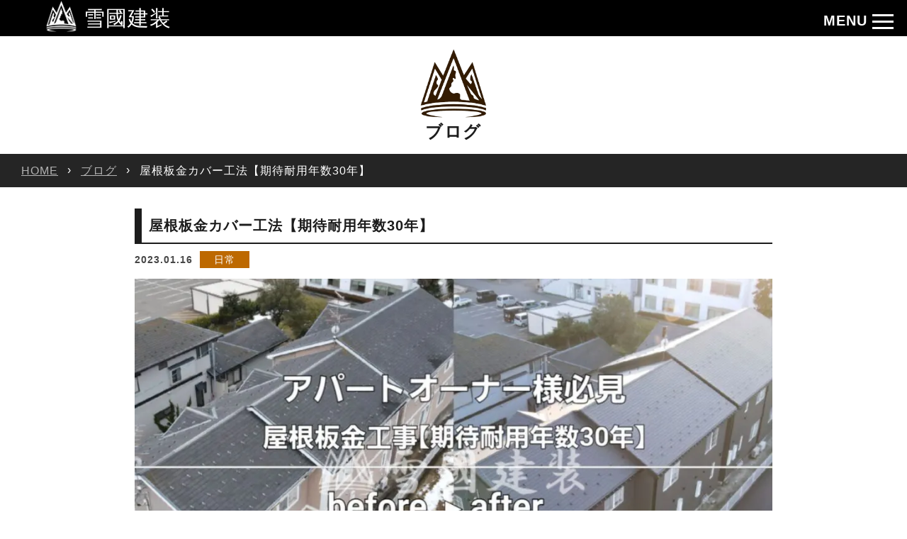

--- FILE ---
content_type: text/html; charset=UTF-8
request_url: https://yukigunikenso.com/blogs/1782/
body_size: 12959
content:
<!DOCTYPE html>
<html lang="ja">
<head>
    
    <meta charset="utf-8">
    <meta name="viewport" content="width=device-width, initial-scale=1">
    <link rel="shortcut icon" href="https://yukigunikenso.com/favicon.ico"/>
    
		<!-- All in One SEO 4.1.7 -->
		<title>屋根板金カバー工法【期待耐用年数30年】 | 雪國建装 | 福井県の塗装・板金・雨樋・エクステリア</title>
		<meta name="description" content="屋根板金カバー工法【期待耐用年数30年】 福井県坂井市 アパート改修 スレート屋根は塗装でしっかりメンテナンス" />
		<meta name="robots" content="max-image-preview:large" />
		<link rel="canonical" href="https://yukigunikenso.com/blogs/1782/" />
		<meta property="og:locale" content="ja_JP" />
		<meta property="og:site_name" content="雪國建装 | 福井県の塗装・板金・雨樋・エクステリア |" />
		<meta property="og:type" content="article" />
		<meta property="og:title" content="屋根板金カバー工法【期待耐用年数30年】 | 雪國建装 | 福井県の塗装・板金・雨樋・エクステリア" />
		<meta property="og:description" content="屋根板金カバー工法【期待耐用年数30年】 福井県坂井市 アパート改修 スレート屋根は塗装でしっかりメンテナンス" />
		<meta property="og:url" content="https://yukigunikenso.com/blogs/1782/" />
		<meta property="article:published_time" content="2023-01-16T08:06:23+00:00" />
		<meta property="article:modified_time" content="2023-01-16T08:09:36+00:00" />
		<meta name="twitter:card" content="summary" />
		<meta name="twitter:title" content="屋根板金カバー工法【期待耐用年数30年】 | 雪國建装 | 福井県の塗装・板金・雨樋・エクステリア" />
		<meta name="twitter:description" content="屋根板金カバー工法【期待耐用年数30年】 福井県坂井市 アパート改修 スレート屋根は塗装でしっかりメンテナンス" />
		<script type="application/ld+json" class="aioseo-schema">
			{"@context":"https:\/\/schema.org","@graph":[{"@type":"WebSite","@id":"https:\/\/yukigunikenso.com\/#website","url":"https:\/\/yukigunikenso.com\/","name":"\u96ea\u570b\u5efa\u88c5 | \u798f\u4e95\u770c\u306e\u5857\u88c5\u30fb\u677f\u91d1\u30fb\u96e8\u6a0b\u30fb\u30a8\u30af\u30b9\u30c6\u30ea\u30a2","inLanguage":"ja","publisher":{"@id":"https:\/\/yukigunikenso.com\/#organization"}},{"@type":"Organization","@id":"https:\/\/yukigunikenso.com\/#organization","name":"\u96ea\u570b\u5efa\u88c5 | \u798f\u4e95\u770c\u306e\u5857\u88c5\u30fb\u677f\u91d1\u30fb\u96e8\u6a0b\u30fb\u30a8\u30af\u30b9\u30c6\u30ea\u30a2","url":"https:\/\/yukigunikenso.com\/"},{"@type":"BreadcrumbList","@id":"https:\/\/yukigunikenso.com\/blogs\/1782\/#breadcrumblist","itemListElement":[{"@type":"ListItem","@id":"https:\/\/yukigunikenso.com\/#listItem","position":1,"item":{"@type":"WebPage","@id":"https:\/\/yukigunikenso.com\/","name":"\u30db\u30fc\u30e0","description":"\u798f\u4e95\u770c\u306e\u5916\u58c1\u5857\u88c5\u30fb\u5c4b\u6839\u5857\u88c5\u30fb\u5916\u58c1\u30ea\u30d5\u30a9\u30fc\u30e0\u30fb\u5916\u58c1\u677f\u91d1\u30fb\u5c4b\u6839\u677f\u91d1\u30fb\u96e8\u6a0b\u30fb\u30a8\u30af\u30b9\u30c6\u30ea\u30a2\u30fb\u5916\u69cb\u5de5\u4e8b\u30fb\u706b\u707d\u4fdd\u967a\u306e\u3053\u3068\u306a\u3089\u96ea\u570b\u5efa\u88c5\u3078\u3001\u7121\u6599\u3067\u5efa\u7269\u8a3a\u65ad\u30fb\u304a\u898b\u7a4d\u308a\u3055\u305b\u3066\u9802\u304d\u307e\u3059\u3002","url":"https:\/\/yukigunikenso.com\/"},"nextItem":"https:\/\/yukigunikenso.com\/blogs\/1782\/#listItem"},{"@type":"ListItem","@id":"https:\/\/yukigunikenso.com\/blogs\/1782\/#listItem","position":2,"item":{"@type":"WebPage","@id":"https:\/\/yukigunikenso.com\/blogs\/1782\/","name":"\u5c4b\u6839\u677f\u91d1\u30ab\u30d0\u30fc\u5de5\u6cd5\u3010\u671f\u5f85\u8010\u7528\u5e74\u657030\u5e74\u3011","description":"\u5c4b\u6839\u677f\u91d1\u30ab\u30d0\u30fc\u5de5\u6cd5\u3010\u671f\u5f85\u8010\u7528\u5e74\u657030\u5e74\u3011 \u798f\u4e95\u770c\u5742\u4e95\u5e02 \u30a2\u30d1\u30fc\u30c8\u6539\u4fee \u30b9\u30ec\u30fc\u30c8\u5c4b\u6839\u306f\u5857\u88c5\u3067\u3057\u3063\u304b\u308a\u30e1\u30f3\u30c6\u30ca\u30f3\u30b9","url":"https:\/\/yukigunikenso.com\/blogs\/1782\/"},"previousItem":"https:\/\/yukigunikenso.com\/#listItem"}]},{"@type":"Person","@id":"https:\/\/yukigunikenso.com\/author\/yusuke_katou\/#author","url":"https:\/\/yukigunikenso.com\/author\/yusuke_katou\/","name":"\u52a0\u85e4\u512a\u4ecb","image":{"@type":"ImageObject","@id":"https:\/\/yukigunikenso.com\/blogs\/1782\/#authorImage","url":"https:\/\/secure.gravatar.com\/avatar\/d94ec2840e94a1258a02f7976e24ca34?s=96&d=mm&r=g","width":96,"height":96,"caption":"\u52a0\u85e4\u512a\u4ecb"}},{"@type":"WebPage","@id":"https:\/\/yukigunikenso.com\/blogs\/1782\/#webpage","url":"https:\/\/yukigunikenso.com\/blogs\/1782\/","name":"\u5c4b\u6839\u677f\u91d1\u30ab\u30d0\u30fc\u5de5\u6cd5\u3010\u671f\u5f85\u8010\u7528\u5e74\u657030\u5e74\u3011 | \u96ea\u570b\u5efa\u88c5 | \u798f\u4e95\u770c\u306e\u5857\u88c5\u30fb\u677f\u91d1\u30fb\u96e8\u6a0b\u30fb\u30a8\u30af\u30b9\u30c6\u30ea\u30a2","description":"\u5c4b\u6839\u677f\u91d1\u30ab\u30d0\u30fc\u5de5\u6cd5\u3010\u671f\u5f85\u8010\u7528\u5e74\u657030\u5e74\u3011 \u798f\u4e95\u770c\u5742\u4e95\u5e02 \u30a2\u30d1\u30fc\u30c8\u6539\u4fee \u30b9\u30ec\u30fc\u30c8\u5c4b\u6839\u306f\u5857\u88c5\u3067\u3057\u3063\u304b\u308a\u30e1\u30f3\u30c6\u30ca\u30f3\u30b9","inLanguage":"ja","isPartOf":{"@id":"https:\/\/yukigunikenso.com\/#website"},"breadcrumb":{"@id":"https:\/\/yukigunikenso.com\/blogs\/1782\/#breadcrumblist"},"author":"https:\/\/yukigunikenso.com\/author\/yusuke_katou\/#author","creator":"https:\/\/yukigunikenso.com\/author\/yusuke_katou\/#author","image":{"@type":"ImageObject","@id":"https:\/\/yukigunikenso.com\/#mainImage","url":"https:\/\/yukigunikenso.com\/wp-content\/uploads\/2023\/01\/Screenshot_20230116_155856.jpg","width":1919,"height":1080},"primaryImageOfPage":{"@id":"https:\/\/yukigunikenso.com\/blogs\/1782\/#mainImage"},"datePublished":"2023-01-16T08:06:23+09:00","dateModified":"2023-01-16T08:09:36+09:00"}]}
		</script>
		<!-- All in One SEO -->

<link rel='dns-prefetch' href='//s.w.org' />
		<!-- This site uses the Google Analytics by MonsterInsights plugin v9.11.1 - Using Analytics tracking - https://www.monsterinsights.com/ -->
							<script src="//www.googletagmanager.com/gtag/js?id=G-S0TLRD4G35"  data-cfasync="false" data-wpfc-render="false" type="text/javascript" async></script>
			<script data-cfasync="false" data-wpfc-render="false" type="text/javascript">
				var mi_version = '9.11.1';
				var mi_track_user = true;
				var mi_no_track_reason = '';
								var MonsterInsightsDefaultLocations = {"page_location":"https:\/\/yukigunikenso.com\/blogs\/1782\/"};
								if ( typeof MonsterInsightsPrivacyGuardFilter === 'function' ) {
					var MonsterInsightsLocations = (typeof MonsterInsightsExcludeQuery === 'object') ? MonsterInsightsPrivacyGuardFilter( MonsterInsightsExcludeQuery ) : MonsterInsightsPrivacyGuardFilter( MonsterInsightsDefaultLocations );
				} else {
					var MonsterInsightsLocations = (typeof MonsterInsightsExcludeQuery === 'object') ? MonsterInsightsExcludeQuery : MonsterInsightsDefaultLocations;
				}

								var disableStrs = [
										'ga-disable-G-S0TLRD4G35',
									];

				/* Function to detect opted out users */
				function __gtagTrackerIsOptedOut() {
					for (var index = 0; index < disableStrs.length; index++) {
						if (document.cookie.indexOf(disableStrs[index] + '=true') > -1) {
							return true;
						}
					}

					return false;
				}

				/* Disable tracking if the opt-out cookie exists. */
				if (__gtagTrackerIsOptedOut()) {
					for (var index = 0; index < disableStrs.length; index++) {
						window[disableStrs[index]] = true;
					}
				}

				/* Opt-out function */
				function __gtagTrackerOptout() {
					for (var index = 0; index < disableStrs.length; index++) {
						document.cookie = disableStrs[index] + '=true; expires=Thu, 31 Dec 2099 23:59:59 UTC; path=/';
						window[disableStrs[index]] = true;
					}
				}

				if ('undefined' === typeof gaOptout) {
					function gaOptout() {
						__gtagTrackerOptout();
					}
				}
								window.dataLayer = window.dataLayer || [];

				window.MonsterInsightsDualTracker = {
					helpers: {},
					trackers: {},
				};
				if (mi_track_user) {
					function __gtagDataLayer() {
						dataLayer.push(arguments);
					}

					function __gtagTracker(type, name, parameters) {
						if (!parameters) {
							parameters = {};
						}

						if (parameters.send_to) {
							__gtagDataLayer.apply(null, arguments);
							return;
						}

						if (type === 'event') {
														parameters.send_to = monsterinsights_frontend.v4_id;
							var hookName = name;
							if (typeof parameters['event_category'] !== 'undefined') {
								hookName = parameters['event_category'] + ':' + name;
							}

							if (typeof MonsterInsightsDualTracker.trackers[hookName] !== 'undefined') {
								MonsterInsightsDualTracker.trackers[hookName](parameters);
							} else {
								__gtagDataLayer('event', name, parameters);
							}
							
						} else {
							__gtagDataLayer.apply(null, arguments);
						}
					}

					__gtagTracker('js', new Date());
					__gtagTracker('set', {
						'developer_id.dZGIzZG': true,
											});
					if ( MonsterInsightsLocations.page_location ) {
						__gtagTracker('set', MonsterInsightsLocations);
					}
										__gtagTracker('config', 'G-S0TLRD4G35', {"forceSSL":"true","link_attribution":"true"} );
										window.gtag = __gtagTracker;										(function () {
						/* https://developers.google.com/analytics/devguides/collection/analyticsjs/ */
						/* ga and __gaTracker compatibility shim. */
						var noopfn = function () {
							return null;
						};
						var newtracker = function () {
							return new Tracker();
						};
						var Tracker = function () {
							return null;
						};
						var p = Tracker.prototype;
						p.get = noopfn;
						p.set = noopfn;
						p.send = function () {
							var args = Array.prototype.slice.call(arguments);
							args.unshift('send');
							__gaTracker.apply(null, args);
						};
						var __gaTracker = function () {
							var len = arguments.length;
							if (len === 0) {
								return;
							}
							var f = arguments[len - 1];
							if (typeof f !== 'object' || f === null || typeof f.hitCallback !== 'function') {
								if ('send' === arguments[0]) {
									var hitConverted, hitObject = false, action;
									if ('event' === arguments[1]) {
										if ('undefined' !== typeof arguments[3]) {
											hitObject = {
												'eventAction': arguments[3],
												'eventCategory': arguments[2],
												'eventLabel': arguments[4],
												'value': arguments[5] ? arguments[5] : 1,
											}
										}
									}
									if ('pageview' === arguments[1]) {
										if ('undefined' !== typeof arguments[2]) {
											hitObject = {
												'eventAction': 'page_view',
												'page_path': arguments[2],
											}
										}
									}
									if (typeof arguments[2] === 'object') {
										hitObject = arguments[2];
									}
									if (typeof arguments[5] === 'object') {
										Object.assign(hitObject, arguments[5]);
									}
									if ('undefined' !== typeof arguments[1].hitType) {
										hitObject = arguments[1];
										if ('pageview' === hitObject.hitType) {
											hitObject.eventAction = 'page_view';
										}
									}
									if (hitObject) {
										action = 'timing' === arguments[1].hitType ? 'timing_complete' : hitObject.eventAction;
										hitConverted = mapArgs(hitObject);
										__gtagTracker('event', action, hitConverted);
									}
								}
								return;
							}

							function mapArgs(args) {
								var arg, hit = {};
								var gaMap = {
									'eventCategory': 'event_category',
									'eventAction': 'event_action',
									'eventLabel': 'event_label',
									'eventValue': 'event_value',
									'nonInteraction': 'non_interaction',
									'timingCategory': 'event_category',
									'timingVar': 'name',
									'timingValue': 'value',
									'timingLabel': 'event_label',
									'page': 'page_path',
									'location': 'page_location',
									'title': 'page_title',
									'referrer' : 'page_referrer',
								};
								for (arg in args) {
																		if (!(!args.hasOwnProperty(arg) || !gaMap.hasOwnProperty(arg))) {
										hit[gaMap[arg]] = args[arg];
									} else {
										hit[arg] = args[arg];
									}
								}
								return hit;
							}

							try {
								f.hitCallback();
							} catch (ex) {
							}
						};
						__gaTracker.create = newtracker;
						__gaTracker.getByName = newtracker;
						__gaTracker.getAll = function () {
							return [];
						};
						__gaTracker.remove = noopfn;
						__gaTracker.loaded = true;
						window['__gaTracker'] = __gaTracker;
					})();
									} else {
										console.log("");
					(function () {
						function __gtagTracker() {
							return null;
						}

						window['__gtagTracker'] = __gtagTracker;
						window['gtag'] = __gtagTracker;
					})();
									}
			</script>
							<!-- / Google Analytics by MonsterInsights -->
		<script type="text/javascript">
window._wpemojiSettings = {"baseUrl":"https:\/\/s.w.org\/images\/core\/emoji\/13.1.0\/72x72\/","ext":".png","svgUrl":"https:\/\/s.w.org\/images\/core\/emoji\/13.1.0\/svg\/","svgExt":".svg","source":{"concatemoji":"https:\/\/yukigunikenso.com\/wp-includes\/js\/wp-emoji-release.min.js?ver=5.9.12"}};
/*! This file is auto-generated */
!function(e,a,t){var n,r,o,i=a.createElement("canvas"),p=i.getContext&&i.getContext("2d");function s(e,t){var a=String.fromCharCode;p.clearRect(0,0,i.width,i.height),p.fillText(a.apply(this,e),0,0);e=i.toDataURL();return p.clearRect(0,0,i.width,i.height),p.fillText(a.apply(this,t),0,0),e===i.toDataURL()}function c(e){var t=a.createElement("script");t.src=e,t.defer=t.type="text/javascript",a.getElementsByTagName("head")[0].appendChild(t)}for(o=Array("flag","emoji"),t.supports={everything:!0,everythingExceptFlag:!0},r=0;r<o.length;r++)t.supports[o[r]]=function(e){if(!p||!p.fillText)return!1;switch(p.textBaseline="top",p.font="600 32px Arial",e){case"flag":return s([127987,65039,8205,9895,65039],[127987,65039,8203,9895,65039])?!1:!s([55356,56826,55356,56819],[55356,56826,8203,55356,56819])&&!s([55356,57332,56128,56423,56128,56418,56128,56421,56128,56430,56128,56423,56128,56447],[55356,57332,8203,56128,56423,8203,56128,56418,8203,56128,56421,8203,56128,56430,8203,56128,56423,8203,56128,56447]);case"emoji":return!s([10084,65039,8205,55357,56613],[10084,65039,8203,55357,56613])}return!1}(o[r]),t.supports.everything=t.supports.everything&&t.supports[o[r]],"flag"!==o[r]&&(t.supports.everythingExceptFlag=t.supports.everythingExceptFlag&&t.supports[o[r]]);t.supports.everythingExceptFlag=t.supports.everythingExceptFlag&&!t.supports.flag,t.DOMReady=!1,t.readyCallback=function(){t.DOMReady=!0},t.supports.everything||(n=function(){t.readyCallback()},a.addEventListener?(a.addEventListener("DOMContentLoaded",n,!1),e.addEventListener("load",n,!1)):(e.attachEvent("onload",n),a.attachEvent("onreadystatechange",function(){"complete"===a.readyState&&t.readyCallback()})),(n=t.source||{}).concatemoji?c(n.concatemoji):n.wpemoji&&n.twemoji&&(c(n.twemoji),c(n.wpemoji)))}(window,document,window._wpemojiSettings);
</script>
<style type="text/css">
img.wp-smiley,
img.emoji {
	display: inline !important;
	border: none !important;
	box-shadow: none !important;
	height: 1em !important;
	width: 1em !important;
	margin: 0 0.07em !important;
	vertical-align: -0.1em !important;
	background: none !important;
	padding: 0 !important;
}
</style>
	<link rel='stylesheet' id='sbi_styles-css'  href='https://yukigunikenso.com/wp-content/plugins/instagram-feed/css/sbi-styles.min.css?ver=6.1.6' type='text/css' media='all' />
<link rel='stylesheet' id='qligg-swiper-css'  href='https://yukigunikenso.com/wp-content/plugins/insta-gallery/assets/frontend/swiper/swiper.min.css?ver=4.1.6' type='text/css' media='all' />
<link rel='stylesheet' id='qligg-frontend-css'  href='https://yukigunikenso.com/wp-content/plugins/insta-gallery/build/frontend/css/style.css?ver=4.1.6' type='text/css' media='all' />
<link rel='stylesheet' id='buttons-css'  href='https://yukigunikenso.com/wp-includes/css/buttons.min.css?ver=5.9.12' type='text/css' media='all' />
<link rel='stylesheet' id='dashicons-css'  href='https://yukigunikenso.com/wp-includes/css/dashicons.min.css?ver=5.9.12' type='text/css' media='all' />
<link rel='stylesheet' id='mediaelement-css'  href='https://yukigunikenso.com/wp-includes/js/mediaelement/mediaelementplayer-legacy.min.css?ver=4.2.16' type='text/css' media='all' />
<link rel='stylesheet' id='wp-mediaelement-css'  href='https://yukigunikenso.com/wp-includes/js/mediaelement/wp-mediaelement.min.css?ver=5.9.12' type='text/css' media='all' />
<link rel='stylesheet' id='media-views-css'  href='https://yukigunikenso.com/wp-includes/css/media-views.min.css?ver=5.9.12' type='text/css' media='all' />
<link rel='stylesheet' id='wp-components-css'  href='https://yukigunikenso.com/wp-includes/css/dist/components/style.min.css?ver=5.9.12' type='text/css' media='all' />
<link rel='stylesheet' id='wp-block-editor-css'  href='https://yukigunikenso.com/wp-includes/css/dist/block-editor/style.min.css?ver=5.9.12' type='text/css' media='all' />
<link rel='stylesheet' id='wp-nux-css'  href='https://yukigunikenso.com/wp-includes/css/dist/nux/style.min.css?ver=5.9.12' type='text/css' media='all' />
<link rel='stylesheet' id='wp-reusable-blocks-css'  href='https://yukigunikenso.com/wp-includes/css/dist/reusable-blocks/style.min.css?ver=5.9.12' type='text/css' media='all' />
<link rel='stylesheet' id='wp-editor-css'  href='https://yukigunikenso.com/wp-includes/css/dist/editor/style.min.css?ver=5.9.12' type='text/css' media='all' />
<link rel='stylesheet' id='qligg-backend-css'  href='https://yukigunikenso.com/wp-content/plugins/insta-gallery/build/backend/css/style.css?ver=4.1.6' type='text/css' media='all' />
<style id='global-styles-inline-css' type='text/css'>
body{--wp--preset--color--black: #000000;--wp--preset--color--cyan-bluish-gray: #abb8c3;--wp--preset--color--white: #ffffff;--wp--preset--color--pale-pink: #f78da7;--wp--preset--color--vivid-red: #cf2e2e;--wp--preset--color--luminous-vivid-orange: #ff6900;--wp--preset--color--luminous-vivid-amber: #fcb900;--wp--preset--color--light-green-cyan: #7bdcb5;--wp--preset--color--vivid-green-cyan: #00d084;--wp--preset--color--pale-cyan-blue: #8ed1fc;--wp--preset--color--vivid-cyan-blue: #0693e3;--wp--preset--color--vivid-purple: #9b51e0;--wp--preset--gradient--vivid-cyan-blue-to-vivid-purple: linear-gradient(135deg,rgba(6,147,227,1) 0%,rgb(155,81,224) 100%);--wp--preset--gradient--light-green-cyan-to-vivid-green-cyan: linear-gradient(135deg,rgb(122,220,180) 0%,rgb(0,208,130) 100%);--wp--preset--gradient--luminous-vivid-amber-to-luminous-vivid-orange: linear-gradient(135deg,rgba(252,185,0,1) 0%,rgba(255,105,0,1) 100%);--wp--preset--gradient--luminous-vivid-orange-to-vivid-red: linear-gradient(135deg,rgba(255,105,0,1) 0%,rgb(207,46,46) 100%);--wp--preset--gradient--very-light-gray-to-cyan-bluish-gray: linear-gradient(135deg,rgb(238,238,238) 0%,rgb(169,184,195) 100%);--wp--preset--gradient--cool-to-warm-spectrum: linear-gradient(135deg,rgb(74,234,220) 0%,rgb(151,120,209) 20%,rgb(207,42,186) 40%,rgb(238,44,130) 60%,rgb(251,105,98) 80%,rgb(254,248,76) 100%);--wp--preset--gradient--blush-light-purple: linear-gradient(135deg,rgb(255,206,236) 0%,rgb(152,150,240) 100%);--wp--preset--gradient--blush-bordeaux: linear-gradient(135deg,rgb(254,205,165) 0%,rgb(254,45,45) 50%,rgb(107,0,62) 100%);--wp--preset--gradient--luminous-dusk: linear-gradient(135deg,rgb(255,203,112) 0%,rgb(199,81,192) 50%,rgb(65,88,208) 100%);--wp--preset--gradient--pale-ocean: linear-gradient(135deg,rgb(255,245,203) 0%,rgb(182,227,212) 50%,rgb(51,167,181) 100%);--wp--preset--gradient--electric-grass: linear-gradient(135deg,rgb(202,248,128) 0%,rgb(113,206,126) 100%);--wp--preset--gradient--midnight: linear-gradient(135deg,rgb(2,3,129) 0%,rgb(40,116,252) 100%);--wp--preset--duotone--dark-grayscale: url('#wp-duotone-dark-grayscale');--wp--preset--duotone--grayscale: url('#wp-duotone-grayscale');--wp--preset--duotone--purple-yellow: url('#wp-duotone-purple-yellow');--wp--preset--duotone--blue-red: url('#wp-duotone-blue-red');--wp--preset--duotone--midnight: url('#wp-duotone-midnight');--wp--preset--duotone--magenta-yellow: url('#wp-duotone-magenta-yellow');--wp--preset--duotone--purple-green: url('#wp-duotone-purple-green');--wp--preset--duotone--blue-orange: url('#wp-duotone-blue-orange');--wp--preset--font-size--small: 13px;--wp--preset--font-size--medium: 20px;--wp--preset--font-size--large: 36px;--wp--preset--font-size--x-large: 42px;}.has-black-color{color: var(--wp--preset--color--black) !important;}.has-cyan-bluish-gray-color{color: var(--wp--preset--color--cyan-bluish-gray) !important;}.has-white-color{color: var(--wp--preset--color--white) !important;}.has-pale-pink-color{color: var(--wp--preset--color--pale-pink) !important;}.has-vivid-red-color{color: var(--wp--preset--color--vivid-red) !important;}.has-luminous-vivid-orange-color{color: var(--wp--preset--color--luminous-vivid-orange) !important;}.has-luminous-vivid-amber-color{color: var(--wp--preset--color--luminous-vivid-amber) !important;}.has-light-green-cyan-color{color: var(--wp--preset--color--light-green-cyan) !important;}.has-vivid-green-cyan-color{color: var(--wp--preset--color--vivid-green-cyan) !important;}.has-pale-cyan-blue-color{color: var(--wp--preset--color--pale-cyan-blue) !important;}.has-vivid-cyan-blue-color{color: var(--wp--preset--color--vivid-cyan-blue) !important;}.has-vivid-purple-color{color: var(--wp--preset--color--vivid-purple) !important;}.has-black-background-color{background-color: var(--wp--preset--color--black) !important;}.has-cyan-bluish-gray-background-color{background-color: var(--wp--preset--color--cyan-bluish-gray) !important;}.has-white-background-color{background-color: var(--wp--preset--color--white) !important;}.has-pale-pink-background-color{background-color: var(--wp--preset--color--pale-pink) !important;}.has-vivid-red-background-color{background-color: var(--wp--preset--color--vivid-red) !important;}.has-luminous-vivid-orange-background-color{background-color: var(--wp--preset--color--luminous-vivid-orange) !important;}.has-luminous-vivid-amber-background-color{background-color: var(--wp--preset--color--luminous-vivid-amber) !important;}.has-light-green-cyan-background-color{background-color: var(--wp--preset--color--light-green-cyan) !important;}.has-vivid-green-cyan-background-color{background-color: var(--wp--preset--color--vivid-green-cyan) !important;}.has-pale-cyan-blue-background-color{background-color: var(--wp--preset--color--pale-cyan-blue) !important;}.has-vivid-cyan-blue-background-color{background-color: var(--wp--preset--color--vivid-cyan-blue) !important;}.has-vivid-purple-background-color{background-color: var(--wp--preset--color--vivid-purple) !important;}.has-black-border-color{border-color: var(--wp--preset--color--black) !important;}.has-cyan-bluish-gray-border-color{border-color: var(--wp--preset--color--cyan-bluish-gray) !important;}.has-white-border-color{border-color: var(--wp--preset--color--white) !important;}.has-pale-pink-border-color{border-color: var(--wp--preset--color--pale-pink) !important;}.has-vivid-red-border-color{border-color: var(--wp--preset--color--vivid-red) !important;}.has-luminous-vivid-orange-border-color{border-color: var(--wp--preset--color--luminous-vivid-orange) !important;}.has-luminous-vivid-amber-border-color{border-color: var(--wp--preset--color--luminous-vivid-amber) !important;}.has-light-green-cyan-border-color{border-color: var(--wp--preset--color--light-green-cyan) !important;}.has-vivid-green-cyan-border-color{border-color: var(--wp--preset--color--vivid-green-cyan) !important;}.has-pale-cyan-blue-border-color{border-color: var(--wp--preset--color--pale-cyan-blue) !important;}.has-vivid-cyan-blue-border-color{border-color: var(--wp--preset--color--vivid-cyan-blue) !important;}.has-vivid-purple-border-color{border-color: var(--wp--preset--color--vivid-purple) !important;}.has-vivid-cyan-blue-to-vivid-purple-gradient-background{background: var(--wp--preset--gradient--vivid-cyan-blue-to-vivid-purple) !important;}.has-light-green-cyan-to-vivid-green-cyan-gradient-background{background: var(--wp--preset--gradient--light-green-cyan-to-vivid-green-cyan) !important;}.has-luminous-vivid-amber-to-luminous-vivid-orange-gradient-background{background: var(--wp--preset--gradient--luminous-vivid-amber-to-luminous-vivid-orange) !important;}.has-luminous-vivid-orange-to-vivid-red-gradient-background{background: var(--wp--preset--gradient--luminous-vivid-orange-to-vivid-red) !important;}.has-very-light-gray-to-cyan-bluish-gray-gradient-background{background: var(--wp--preset--gradient--very-light-gray-to-cyan-bluish-gray) !important;}.has-cool-to-warm-spectrum-gradient-background{background: var(--wp--preset--gradient--cool-to-warm-spectrum) !important;}.has-blush-light-purple-gradient-background{background: var(--wp--preset--gradient--blush-light-purple) !important;}.has-blush-bordeaux-gradient-background{background: var(--wp--preset--gradient--blush-bordeaux) !important;}.has-luminous-dusk-gradient-background{background: var(--wp--preset--gradient--luminous-dusk) !important;}.has-pale-ocean-gradient-background{background: var(--wp--preset--gradient--pale-ocean) !important;}.has-electric-grass-gradient-background{background: var(--wp--preset--gradient--electric-grass) !important;}.has-midnight-gradient-background{background: var(--wp--preset--gradient--midnight) !important;}.has-small-font-size{font-size: var(--wp--preset--font-size--small) !important;}.has-medium-font-size{font-size: var(--wp--preset--font-size--medium) !important;}.has-large-font-size{font-size: var(--wp--preset--font-size--large) !important;}.has-x-large-font-size{font-size: var(--wp--preset--font-size--x-large) !important;}
</style>
<link rel='stylesheet' id='contact-form-7-css'  href='https://yukigunikenso.com/wp-content/plugins/contact-form-7/includes/css/styles.css?ver=5.5.6' type='text/css' media='all' />
<link rel='stylesheet' id='ez-icomoon-css'  href='https://yukigunikenso.com/wp-content/plugins/easy-table-of-contents/vendor/icomoon/style.min.css?ver=2.0.17' type='text/css' media='all' />
<link rel='stylesheet' id='ez-toc-css'  href='https://yukigunikenso.com/wp-content/plugins/easy-table-of-contents/assets/css/screen.min.css?ver=2.0.17' type='text/css' media='all' />
<style id='ez-toc-inline-css' type='text/css'>
div#ez-toc-container p.ez-toc-title {font-size: 120%;}div#ez-toc-container p.ez-toc-title {font-weight: 500;}div#ez-toc-container ul li {font-size: 95%;}
</style>
<link rel='stylesheet' id='grw-public-main-css-css'  href='https://yukigunikenso.com/wp-content/plugins/widget-google-reviews/assets/css/public-main.css?ver=2.7' type='text/css' media='all' />
<script type='text/javascript' src='https://yukigunikenso.com/wp-content/plugins/google-analytics-for-wordpress/assets/js/frontend-gtag.min.js?ver=9.11.1' id='monsterinsights-frontend-script-js'></script>
<script data-cfasync="false" data-wpfc-render="false" type="text/javascript" id='monsterinsights-frontend-script-js-extra'>/* <![CDATA[ */
var monsterinsights_frontend = {"js_events_tracking":"true","download_extensions":"doc,pdf,ppt,zip,xls,docx,pptx,xlsx","inbound_paths":"[]","home_url":"https:\/\/yukigunikenso.com","hash_tracking":"false","v4_id":"G-S0TLRD4G35"};/* ]]> */
</script>
<script type='text/javascript' src='https://yukigunikenso.com/wp-includes/js/jquery/jquery.min.js?ver=3.6.0' id='jquery-core-js'></script>
<script type='text/javascript' src='https://yukigunikenso.com/wp-includes/js/jquery/jquery-migrate.min.js?ver=3.3.2' id='jquery-migrate-js'></script>
<script type='text/javascript' defer="defer" src='https://yukigunikenso.com/wp-content/plugins/widget-google-reviews/assets/js/public-main.js?ver=2.7' id='grw-public-main-js-js'></script>
<script type='text/javascript' id='eio-lazy-load-js-extra'>
/* <![CDATA[ */
var eio_lazy_vars = {"exactdn_domain":"","skip_autoscale":"0"};
/* ]]> */
</script>
<script type='text/javascript' src='https://yukigunikenso.com/wp-content/plugins/ewww-image-optimizer/includes/lazysizes.min.js?ver=600' id='eio-lazy-load-js'></script>
<link rel="https://api.w.org/" href="https://yukigunikenso.com/wp-json/" /><link rel="alternate" type="application/json" href="https://yukigunikenso.com/wp-json/wp/v2/blogs/1782" /><link rel="EditURI" type="application/rsd+xml" title="RSD" href="https://yukigunikenso.com/xmlrpc.php?rsd" />
<link rel="wlwmanifest" type="application/wlwmanifest+xml" href="https://yukigunikenso.com/wp-includes/wlwmanifest.xml" /> 
<meta name="generator" content="WordPress 5.9.12" />
<link rel='shortlink' href='https://yukigunikenso.com/?p=1782' />
<link rel="alternate" type="application/json+oembed" href="https://yukigunikenso.com/wp-json/oembed/1.0/embed?url=https%3A%2F%2Fyukigunikenso.com%2Fblogs%2F1782%2F" />
<link rel="alternate" type="text/xml+oembed" href="https://yukigunikenso.com/wp-json/oembed/1.0/embed?url=https%3A%2F%2Fyukigunikenso.com%2Fblogs%2F1782%2F&#038;format=xml" />
<noscript><style>.lazyload[data-src]{display:none !important;}</style></noscript><style>.lazyload{background-image:none !important;}</style>    <script src="https://yukigunikenso.com/wp-content/themes/yk/dist/js/lib/lightbox.js?id=fa8f8c6b2c7ff36cbae2"></script>
    <script src="https://yukigunikenso.com/wp-content/themes/yk/dist/js/lib/slick.js?id=94f036e40f24783a844a"></script>
    <script src="https://yukigunikenso.com/wp-content/themes/yk/dist/js/lib/matchHeight.js?id=d0daa8861ea4f60a507e"></script>
    <script src="https://yukigunikenso.com/wp-content/themes/yk/dist/js/lib/jquery.event.move.js?id=fa491cb8b04b4e418abe"></script>
    <script src="https://yukigunikenso.com/wp-content/themes/yk/dist/js/lib/jquery.twentytwenty.js?id=f04545cd191dbb8ff90d"></script>
    <script src="https://yukigunikenso.com/wp-content/themes/yk/dist/js/app.js?id=e4c4eceb34522b851abc"></script>
    <link rel="stylesheet" href="https://yukigunikenso.com/wp-content/themes/yk/dist/css/app.css?id=eb40c956fc168213fa45">

	
</head>
<body>
<!-- fb用 -->
<div id="fb-root" class="lazyload"></div>
<script async defer crossorigin="anonymous" src="https://connect.facebook.net/ja_JP/sdk.js#xfbml=1&version=v9.0" nonce="0tOcZh6e"></script>
<div id="wrapper" class="blogs -sub-page -single-page lazyload">
    <h1 class="no-headline">雪國建装のブログです。福井県内の外壁塗装・屋根塗装・外壁リフォーム・外壁板金・屋根板金・雨樋・エクステリア・外構工事・火災保険のことなら雪國建装へ、お気軽に何でもご相談ください。</h1>
    <header class="page-header">
        <div class="header js header-fixed lazyload">
            <div class="company-logo__outer lazyload">
                <div class="company-logo lazyload">
                    <a class="company-logo__link" href="https://yukigunikenso.com">
                        <img src="[data-uri]" alt="雪國建装" data-src="https://yukigunikenso.com/wp-content/themes/yk/dist/images/logo.png" class="lazyload" /><noscript><img src="https://yukigunikenso.com/wp-content/themes/yk/dist/images/logo.png" alt="雪國建装" data-eio="l" /></noscript>
                        雪國建装                    </a>
                </div>
            </div>
            <div class="nav-outer lazyload">
                <h2 class="navi-title">MENU</h2>
                <p class="navi-trigger js">
                    <span></span>
                    <span></span>
                    <span></span>
                </p>
            </div>
            <nav class="navi-menu js">
                <ul class="navi-menu__list">
                    <li class="navi-menu__item navi-menu__item--action__home"><a href="https://yukigunikenso.com" class="navi-menu__item__link navi-menu__item__link"
                        ><span class="navi-menu__item__link__en">HOME</span>ホーム</a></li>
                    <li class="navi-menu__item"><a href="https://yukigunikenso.com/news" class="navi-menu__item__link"
                        ><span class="navi-menu__item__link__en">NEWS</span>お知らせ</a></li>
                    <li class="navi-menu__item js-navi-menu-item--accordion">
                        <div class="navi-menu__item__link lazyload"
                        ><span class="navi-menu__item__link__en">SERVICE</span>事業案内</div>
                        <ul class="navi-menu__item__child__list">
                            <li class="navi-menu__item__child__list__item">
                                <a href="https://yukigunikenso.com/tosou" class="navi-menu__item__child__list__item__link">塗装について</a></li>
                            <li class="navi-menu__item__child__list__item">
                                <a href="https://yukigunikenso.com/bankin" class="navi-menu__item__child__list__item__link">板金について</a></li>
                            <li class="navi-menu__item__child__list__item">
                                <a href="https://yukigunikenso.com/exterior" class="navi-menu__item__child__list__item__link">エクステリアについて</a></li>
                        </ul>
                    </li>
                    <li class="navi-menu__item"><a href="https://yukigunikenso.com/works" class="navi-menu__item__link"
                        ><span class="navi-menu__item__link__en">WORKS</span>施工事例</a></li>
                    <li class="navi-menu__item"><a href="https://yukigunikenso.com/blogs" class="navi-menu__item__link"
                        ><span class="navi-menu__item__link__en">BLOG</span>ブログ</a></li>
                    <li class="navi-menu__item"><a href="https://yukigunikenso.com/youtubes" class="navi-menu__item__link"
                        ><span class="navi-menu__item__link__en">YOUTUBE</span>YouTube動画</a></li>
                    <li class="navi-menu__item"><a href="https://yukigunikenso.com/columns" class="navi-menu__item__link"
                        ><span class="navi-menu__item__link__en">COLUMNS</span>お役立ち情報</a></li>
                    <li class="navi-menu__item navi-menu__item--action__contact"><a href="https://yukigunikenso.com/contact" class="navi-menu__item__link"
                        ><span class="navi-menu__item__link__en">CONTACT</span>お問い合わせ</a></li>
                </ul>
            </nav>
        </div>
    </header>
    <!--    <div class="top-image lazyload">-->
<!--        <div class="top-image__image lazyload"></div>-->
<!--        <div class="top-image__cover lazyload"></div>-->
<!--    </div>-->
    
            <div class="sub-page-title lazyload">
            <div class="sub-page-title-logo lazyload">
                <img class="sub-page-title-logo__image lazyload" src="[data-uri]" data-src="https://yukigunikenso.com/wp-content/themes/yk/dist/images/company_logo_sub.png" /><noscript><img class="sub-page-title-logo__image" src="https://yukigunikenso.com/wp-content/themes/yk/dist/images/company_logo_sub.png" data-eio="l" /></noscript>
            </div>
            <h2>ブログ</h2>
        </div>
        
    <main class="content">
        <section class='content__item -breadcrumb'><div class='content__body lazyload'><ul class="breadcrumb"><li class="breadcrumb__item"><a href="https://yukigunikenso.com" >HOME</a></li><li class='breadcrumb__item'><a href='https://yukigunikenso.com/blogs/'>ブログ</a></li><li class="breadcrumb__item">屋根板金カバー工法【期待耐用年数30年】</li></ul></div></section>


<section class="content-item content-item--main">
    <div class="content-item__outer lazyload">
        <div class="content-item__body lazyload">

<article class="article">
    <section class="article-header">
        <h3 class="article-header__title">屋根板金カバー工法【期待耐用年数30年】</h3>
        <div class="article-header__sub lazyload">
            <span class="article-time">2023.01.16</span>
            <ul class="article-header__category-list blogs-category-list">
                <li>日常</li>            </ul>
        </div>
        <div class="article-header__thumbnail lazyload">
              <img src='[data-uri]' class='article-header__thumbnail__image lazyload' alt='屋根板金カバー工法【期待耐用年数30年】' data-src="https://yukigunikenso.com/wp-content/uploads/2023/01/Screenshot_20230116_155856-1024x576.jpg"><noscript><img src='https://yukigunikenso.com/wp-content/uploads/2023/01/Screenshot_20230116_155856-1024x576.jpg' class='article-header__thumbnail__image' alt='屋根板金カバー工法【期待耐用年数30年】' data-eio="l"></noscript>        </div>
    </section>
    <section class="article-body">
        <p>屋根板金カバー工法【期待耐用年数30年】<br />
福井県坂井市 アパート改修</p>
<p><img class="alignnone size-full wp-image-1784 lazyload" src="https://yukigunikenso.com/wp-content/ewww/lazy/placeholder-1915x1080.png" alt="" width="1915" height="1080"   data-src="https://yukigunikenso.com/wp-content/uploads/2023/01/Screenshot_20230116_164654.jpg" loading="lazy" data-srcset="https://yukigunikenso.com/wp-content/uploads/2023/01/Screenshot_20230116_164654.jpg 1915w, https://yukigunikenso.com/wp-content/uploads/2023/01/Screenshot_20230116_164654-300x169.jpg 300w, https://yukigunikenso.com/wp-content/uploads/2023/01/Screenshot_20230116_164654-1024x578.jpg 1024w, https://yukigunikenso.com/wp-content/uploads/2023/01/Screenshot_20230116_164654-768x433.jpg 768w, https://yukigunikenso.com/wp-content/uploads/2023/01/Screenshot_20230116_164654-1536x866.jpg 1536w" data-sizes="auto" /><noscript><img class="alignnone size-full wp-image-1784" src="https://yukigunikenso.com/wp-content/uploads/2023/01/Screenshot_20230116_164654.jpg" alt="" width="1915" height="1080" srcset="https://yukigunikenso.com/wp-content/uploads/2023/01/Screenshot_20230116_164654.jpg 1915w, https://yukigunikenso.com/wp-content/uploads/2023/01/Screenshot_20230116_164654-300x169.jpg 300w, https://yukigunikenso.com/wp-content/uploads/2023/01/Screenshot_20230116_164654-1024x578.jpg 1024w, https://yukigunikenso.com/wp-content/uploads/2023/01/Screenshot_20230116_164654-768x433.jpg 768w, https://yukigunikenso.com/wp-content/uploads/2023/01/Screenshot_20230116_164654-1536x866.jpg 1536w" sizes="(max-width: 1915px) 100vw, 1915px" data-eio="l" /></noscript></p>
<p>スレート屋根は塗装でしっかりメンテナンスをした所で<br />
寿命30年って知ってますか?</p>
<p>例えですが<br />
築25年で耐用年数15～20年の塗装を施しても<br />
屋根寿命は後5年なので、しょうもない業者に騙されないで下さい</p>
<p><img class="alignnone size-full wp-image-1785 lazyload" src="https://yukigunikenso.com/wp-content/ewww/lazy/placeholder-1915x1080.png" alt="" width="1915" height="1080"   data-src="https://yukigunikenso.com/wp-content/uploads/2023/01/Screenshot_20230116_164721.jpg" loading="lazy" data-srcset="https://yukigunikenso.com/wp-content/uploads/2023/01/Screenshot_20230116_164721.jpg 1915w, https://yukigunikenso.com/wp-content/uploads/2023/01/Screenshot_20230116_164721-300x169.jpg 300w, https://yukigunikenso.com/wp-content/uploads/2023/01/Screenshot_20230116_164721-1024x578.jpg 1024w, https://yukigunikenso.com/wp-content/uploads/2023/01/Screenshot_20230116_164721-768x433.jpg 768w, https://yukigunikenso.com/wp-content/uploads/2023/01/Screenshot_20230116_164721-1536x866.jpg 1536w" data-sizes="auto" /><noscript><img class="alignnone size-full wp-image-1785" src="https://yukigunikenso.com/wp-content/uploads/2023/01/Screenshot_20230116_164721.jpg" alt="" width="1915" height="1080" srcset="https://yukigunikenso.com/wp-content/uploads/2023/01/Screenshot_20230116_164721.jpg 1915w, https://yukigunikenso.com/wp-content/uploads/2023/01/Screenshot_20230116_164721-300x169.jpg 300w, https://yukigunikenso.com/wp-content/uploads/2023/01/Screenshot_20230116_164721-1024x578.jpg 1024w, https://yukigunikenso.com/wp-content/uploads/2023/01/Screenshot_20230116_164721-768x433.jpg 768w, https://yukigunikenso.com/wp-content/uploads/2023/01/Screenshot_20230116_164721-1536x866.jpg 1536w" sizes="(max-width: 1915px) 100vw, 1915px" data-eio="l" /></noscript></p>
<p>実は屋根の下に敷いてある防水シートが建物を守っており<br />
どんな塗装を施しても、この防水紙の寿命は延びません</p>
<p>屋根の塗装には「屋根寿命延長」の効果は無く「美観性」だけです<br />
※屋根を綺麗にする事も凄く大切です</p>
<p>新たに防水シートを敷く板金工事は「屋根寿命延長」と「美観性」の両方がしっかり得られます</p>
<p><iframe title="福井県 屋根板金カバー工法【期待耐用年数30年】福井県坂井市 アパート改修工事 #屋根板金#福井の屋根#福井の屋根工事#福井金属屋根#福井の金属屋根#福井リフォーム#福井のリフォーム#金属屋根#AT式" width="500" height="281" src="https://www.youtube.com/embed/MJc5gNyOyqo?feature=oembed" frameborder="0" allow="accelerometer; autoplay; clipboard-write; encrypted-media; gyroscope; picture-in-picture; web-share" allowfullscreen></iframe></p>
<p>屋根の板金工事は、【必要か不要か、塗装で良いのか?】<br />
と言う話が飛び交ってますが</p>
<p>必要、不要とかではなく</p>
<p>しないと漏れます</p>
<p><img class="alignnone size-full wp-image-1787 lazyload" src="https://yukigunikenso.com/wp-content/ewww/lazy/placeholder-1080x1920.png" alt="" width="1080" height="1920"   data-src="https://yukigunikenso.com/wp-content/uploads/2023/01/20230116_165911.jpg" loading="lazy" data-srcset="https://yukigunikenso.com/wp-content/uploads/2023/01/20230116_165911.jpg 1080w, https://yukigunikenso.com/wp-content/uploads/2023/01/20230116_165911-169x300.jpg 169w, https://yukigunikenso.com/wp-content/uploads/2023/01/20230116_165911-576x1024.jpg 576w, https://yukigunikenso.com/wp-content/uploads/2023/01/20230116_165911-768x1365.jpg 768w, https://yukigunikenso.com/wp-content/uploads/2023/01/20230116_165911-864x1536.jpg 864w" data-sizes="auto" /><noscript><img class="alignnone size-full wp-image-1787" src="https://yukigunikenso.com/wp-content/uploads/2023/01/20230116_165911.jpg" alt="" width="1080" height="1920" srcset="https://yukigunikenso.com/wp-content/uploads/2023/01/20230116_165911.jpg 1080w, https://yukigunikenso.com/wp-content/uploads/2023/01/20230116_165911-169x300.jpg 169w, https://yukigunikenso.com/wp-content/uploads/2023/01/20230116_165911-576x1024.jpg 576w, https://yukigunikenso.com/wp-content/uploads/2023/01/20230116_165911-768x1365.jpg 768w, https://yukigunikenso.com/wp-content/uploads/2023/01/20230116_165911-864x1536.jpg 864w" sizes="(max-width: 1080px) 100vw, 1080px" data-eio="l" /></noscript></p>
<p>ーーーーーーーーーーーーーーーー<br />
雪國建装といいます<br />
福井県内で多くの支えを頂きながら<br />
屋根・外壁といった外観リフォーム主に<br />
頑張らせて頂いております<br />
これからも福井といった<br />
寒冷地であり湿気も多い気候に合った<br />
塗装だけではなく金属をも用いた板金施工も得意とする<br />
現実味のある確かな提案・施工をさせて頂きますので</p>
<p>宜しくお願い申し上げます<br />
https://yukigunikenso.com/</p>
<p>#福井 #福井の塗装 #福井の外壁塗装 #福井の外壁リフォーム #福井のリフォーム #福井の屋根 #福井の屋根塗装 #福井の屋根板金 #福井の板金 #福井の外壁板金 #雪國建装 #外壁板金#福井板金#福井外壁板金#福井板金上張り#福井張り替え#福井板金 #福井ドローン #福井建築板金 #福井リフォーム #福井の塗装屋 #建築塗装  #福井の板金屋 #福井の塗装屋 #板金屋 #塗装屋 #金属サイディング   #ドローン #ドローン福井 #福井ドローン #福井屋根工事</p>
    </section>
</article>

        </div>
    </div>
</section>

    <section class="content-item content-item__contact">
        <div class="content-item__contact__cover lazyload"></div>
        <div class="content-item__outer lazyload">
            <h2 class="content-item__title">CONTACT<span>お問い合わせ</span></h2>
            <div class="content-item__body lazyload">
                <p class="content-item__contact__summary">
                    ご相談・お見積りは無料です。<br />
                    外壁・屋根・塗装・板金・エクステリア・保険以外でのお家のご相談受付けております。<br />
                    お気軽にお問い合わせください。<br />
                </p>
                <span class="content-item__contact__tel">
                        <i class="fa fa-phone-square-alt" aria-hidden="true"></i>
                        0776-43-1535
                    </span>
                <div class="content-item__contact__button-outer lazyload">
                    <a href="https://yukigunikenso.com/contact" class="content-item__contact__button">
                        <span class="content-item__contact__button-text">
                            <i class="fa fa-envelope" aria-hidden="true"></i>
                            お問い合わせはこちらへ
                            <i class="fa fa-sign-in-alt" aria-hidden="true"></i>
                        </span>
                        <span class="content-item__contact__button-sub-text">お気軽にお問い合わせください。</span>
                    </a>
                </div>
            </div>
        </div>
    </section>
</main>
</div>
<footer class="footer">
    <div class="footer__outer lazyload">
        <div class="footer__content lazyload">
            <div class="footer-sns lazyload">
                <ul class="footer-sns__icons">
                    <li class="footer-sns__icons__item">
                        <a href="https://www.facebook.com/yukigukennso/" target="_blank">
                            <img alt="Instagramアイコン" src="[data-uri]" data-src="https://yukigunikenso.com/wp-content/themes/yk/dist/images/sns/facebook.png" class="lazyload" /><noscript><img alt="Instagramアイコン" src="https://yukigunikenso.com/wp-content/themes/yk/dist/images/sns/facebook.png" data-eio="l" /></noscript>
                        </a>
                    </li>
                    <li class="footer-sns__icons__item">
                        <a href="https://www.instagram.com/yukiguni.kensou/" target="_blank">
                            <img alt="Facebookアイコン" src="[data-uri]" data-src="https://yukigunikenso.com/wp-content/themes/yk/dist/images/sns/instagram.png" class="lazyload" /><noscript><img alt="Facebookアイコン" src="https://yukigunikenso.com/wp-content/themes/yk/dist/images/sns/instagram.png" data-eio="l" /></noscript>
                        </a>
                    </li>
                    <li class="footer-sns__icons__item">
                        <a href="https://www.youtube.com/@yukiguni.kensou" target="_blank">
                            <img alt="YouTubeアイコン" src="[data-uri]" data-src="https://yukigunikenso.com/wp-content/themes/yk/dist/images/sns/youtube.png" class="lazyload" /><noscript><img alt="YouTubeアイコン" src="https://yukigunikenso.com/wp-content/themes/yk/dist/images/sns/youtube.png" data-eio="l" /></noscript>
                        </a>
                    </li>
                </ul>
            </div>
            <div class="footer-navi lazyload">
                <h2 class="footer-navi__title">サイトマップ</h2>
                <nav class="footer-navi-menu">
                    <ul class="footer-navi-menu__list">
                        <li class="footer-navi-menu__item">
                            <a href="https://yukigunikenso.com"><i class="fas fa-chevron-right"></i>ホーム</a>
                        </li>
                        <li class="footer-navi-menu__item">
                            <a href="https://yukigunikenso.com/news"><i class="fas fa-chevron-right"></i>お知らせ</a>
                        </li>
                        <li class="footer-navi-menu__item">
                            <a href="https://yukigunikenso.com/blogs"><i class="fas fa-chevron-right"></i>ブログ</a>
                        </li>
                    </ul>
                    <ul class="footer-navi-menu__list">
                        <li class="footer-navi-menu__item">
                            <span><i class="fas fa-plus"></i>事業案内</span>
                            <ul class="footer-navi-child-menu">
                                <li class="footer-navi-child-menu__item">
                                    <a  href="https://yukigunikenso.com/tosou" class="footer-navi-child-menu__item__link">
                                        <i class="fas fa-circle"></i>塗装について</a>
                                </li>
                            </ul>
                            <ul class="footer-navi-child-menu">
                                <li class="footer-navi-child-menu__item">
                                    <a  href="https://yukigunikenso.com/bankin" class="footer-navi-child-menu__item__link">
                                        <i class="fas fa-circle"></i>板金について</a>
                                </li>
                            </ul>
                            <ul class="footer-navi-child-menu">
                                <li class="footer-navi-child-menu__item">
                                    <a  href="https://yukigunikenso.com/exterior" class="footer-navi-child-menu__item__link">
                                        <i class="fas fa-circle"></i>エクステリアについて</a>
                                </li>
                            </ul>
                        </li>
                        <li class="footer-navi-menu__item">
                            <a href="https://yukigunikenso.com/works"><i class="fas fa-chevron-right"></i>施工事例</a>
                        </li>
                    </ul>
                    <ul class="footer-navi-menu__list">
                        <li class="footer-navi-menu__item">
                            <a href="https://yukigunikenso.com/youtubes"><i class="fas fa-chevron-right"></i>YouTube動画</a>
                        </li>
                        <li class="footer-navi-menu__item">
                            <a href="https://yukigunikenso.com/columns"><i class="fas fa-chevron-right"></i>お役立ち情報</a>
                        </li>
                        <li class="footer-navi-menu__item">
                            <a href="https://yukigunikenso.com/contact"><i class="fas fa-chevron-right"></i>お問い合せ</a>
                        </li>
                    </ul>
                </nav>
                <h2 class="footer-navi__title">関連サイト</h2>
                <nav class="footer-navi-menu">
                    <ul class="footer-navi-menu__list">
                        <li class="footer-navi-menu__item">
                            <a href="https://yane.yukigunikenso.com/" target="_blank"><i class="fas fa-chevron-right"></i>雪國建装の屋根専門サイト</a>
                        </li>
                        <li class="footer-navi-menu__item">
                            <a href="https://aimei-gifu.com/" target="_blank"><i class="fas fa-chevron-right"></i>株式会社愛明</a>
                        </li>
                        <li class="footer-navi-menu__item">
                            <a href="https://irodori-bisou.jp/" target="_blank"><i class="fas fa-chevron-right"></i>株式会社彩美装</a>
                        </li>
                        <li class="footer-navi-menu__item">
                            <a href="https://nanairo-kumamoto.com/" target="_blank"><i class="fas fa-chevron-right"></i>七色</a>
                        </li>
                    </ul>
                </nav>
            </div>
            <div class="company-area lazyload">
                <h3 class="company-area__title">施工エリア</h3>
                <ol class="company-area__prefecture">
                    <h4 class="company-area__prefecture__name">■福井県</h4>
                    <ul class="company-area__prefecture__city-list">
                        <li class="company-area__prefecture__city-list__item">あわら市</li>
                        <li class="company-area__prefecture__city-list__item">坂井市</li>
                        <li class="company-area__prefecture__city-list__item">福井市</li>
                        <li class="company-area__prefecture__city-list__item">永平寺町</li>
                        <li class="company-area__prefecture__city-list__item">越前町</li>
                        <li class="company-area__prefecture__city-list__item">鯖江市</li>
                        <li class="company-area__prefecture__city-list__item">越前市</li>
                        <li class="company-area__prefecture__city-list__item">南越前町</li>
                    </ul>
                </ol>
                <div class="company-area__other lazyload">※その他の市町村についても、お気軽にご相談ください。</div>
            </div>
            <div class="company-info lazyload">
                <div>
                    <div class="company-logo lazyload">
                        <a class="company-logo__link" href="https://yukigunikenso.com">
                            <img src="[data-uri]" data-src="https://yukigunikenso.com/wp-content/themes/yk/dist/images/logo.png" class="lazyload" /><noscript><img src="https://yukigunikenso.com/wp-content/themes/yk/dist/images/logo.png" data-eio="l" /></noscript>
                            雪國建装                        </a>
                    </div>
                    <div>
                        <p class="company-info__tel">TEL.0776-43-1535</p>
                        <p class="company-info__fax">FAX.0776-43-1539</p>
                    </div>
                </div>
                <div class="company-info__address lazyload">
                    ■本店<br/>
                    〒916-0017<br/>
                    福井県鯖江市神明町2丁目2−25
                </div>
                <div class="company-info__address lazyload">
                    ■福井支店<br/>
                    〒918-8055<br/>
                    福井県福井市若杉1丁目3205
                </div>
            </div>
        </div>
        <p class="footer-copyright">Copyright © 雪國建装 All Rights Reserved.</p>
    </div>
</footer>
<!-- 追従コンテンツ -->
<section class="content-scroll-follow">
    <div class="content-scroll-follow__contact lazyload">
        <div class="content-item__contact__button-outer lazyload">
            <a href="https://yukigunikenso.com/contact" class="content-item__contact__button">
                        <span class="content-item__contact__button-text">
                            <i class="fa fa-envelope" aria-hidden="true"></i>
                            無料お見積り・お問い合わせ
                            <i class="fa fa-sign-in-alt" aria-hidden="true"></i>
                        </span>
                <span class="content-item__contact__button-sub-text">お気軽にお問い合わせください。</span>
            </a>
        </div>
    </div>
</section><!-- Instagram Feed JS -->
<script type="text/javascript">
var sbiajaxurl = "https://yukigunikenso.com/wp-admin/admin-ajax.php";
</script>
<link rel='stylesheet' id='simple-blog-card-css'  href='https://yukigunikenso.com/wp-content/plugins/simple-blog-card/css/simpleblogcard.css?ver=1.00' type='text/css' media='all' />
<style id='simple-blog-card-inline-css' type='text/css'>
.simpleblogcard_wrap { border: 1px solid #ddd; word-wrap: break-word; max-width: 100%; border-radius: 5px; margin: 30px; } .simpleblogcard_inner { line-height: 120%; padding: 10px; } .simpleblogcard_border { padding: 0.25em 0.25em; color: #494949; background: transparent; } .simpleblogcard_title { font-weight: bold; display: block; } .simpleblogcard_description { color: #333; }
</style>
<script type='text/javascript' src='https://yukigunikenso.com/wp-content/plugins/insta-gallery/assets/frontend/swiper/swiper.min.js?ver=4.1.6' id='qligg-swiper-js'></script>
<script type='text/javascript' src='https://yukigunikenso.com/wp-includes/js/imagesloaded.min.js?ver=4.1.4' id='imagesloaded-js'></script>
<script type='text/javascript' src='https://yukigunikenso.com/wp-includes/js/masonry.min.js?ver=4.2.2' id='masonry-js'></script>
<script type='text/javascript' src='https://yukigunikenso.com/wp-includes/js/dist/vendor/regenerator-runtime.min.js?ver=0.13.9' id='regenerator-runtime-js'></script>
<script type='text/javascript' src='https://yukigunikenso.com/wp-includes/js/dist/vendor/wp-polyfill.min.js?ver=3.15.0' id='wp-polyfill-js'></script>
<script type='text/javascript' id='contact-form-7-js-extra'>
/* <![CDATA[ */
var wpcf7 = {"api":{"root":"https:\/\/yukigunikenso.com\/wp-json\/","namespace":"contact-form-7\/v1"}};
/* ]]> */
</script>
<script type='text/javascript' src='https://yukigunikenso.com/wp-content/plugins/contact-form-7/includes/js/index.js?ver=5.5.6' id='contact-form-7-js'></script>
</body>
</html>

--- FILE ---
content_type: text/css
request_url: https://yukigunikenso.com/wp-content/themes/yk/dist/css/app.css?id=eb40c956fc168213fa45
body_size: 25161
content:
a,abbr,acronym,address,applet,article,aside,audio,b,big,blockquote,body,canvas,caption,center,cite,code,dd,del,details,dfn,div,dl,dt,em,embed,fieldset,figcaption,figure,footer,form,h1,h2,h3,h4,h5,h6,header,hgroup,html,i,iframe,img,ins,kbd,label,legend,li,mark,menu,nav,object,ol,output,p,pre,q,ruby,s,samp,section,small,span,strike,strong,sub,summary,sup,table,tbody,td,tfoot,th,thead,time,tr,tt,u,ul,var,video{margin:0;padding:0;border:0;vertical-align:baseline}article,aside,details,figcaption,figure,footer,header,hgroup,menu,nav,section{display:block}body{line-height:1}ol,ul{list-style:none}blockquote,q{quotes:none}blockquote:after,blockquote:before,q:after,q:before{content:"";content:none}table{border-collapse:collapse;border-spacing:0}img{vertical-align:top}
@charset "UTF-8";.slick-slider{-webkit-box-sizing:border-box;-moz-box-sizing:border-box;box-sizing:border-box;-webkit-touch-callout:none;-webkit-user-select:none;-moz-user-select:none;-ms-user-select:none;user-select:none;-ms-touch-action:pan-y;touch-action:pan-y;-webkit-tap-highlight-color:transparent}.slick-list,.slick-slider{position:relative;display:block}.slick-list{overflow:hidden;margin:0;padding:0}.slick-list:focus{outline:none}.slick-list.dragging{cursor:pointer;cursor:hand}.slick-slider .slick-list,.slick-slider .slick-track{-webkit-transform:translateZ(0);-ms-transform:translateZ(0);transform:translateZ(0)}.slick-track{position:relative;left:0;top:0;display:block;margin-left:auto;margin-right:auto}.slick-track:after,.slick-track:before{content:"";display:table}.slick-track:after{clear:both}.slick-loading .slick-track{visibility:hidden}.slick-slide{float:left;height:100%;min-height:1px;display:none}[dir=rtl] .slick-slide{float:right}.slick-slide img{display:block}.slick-slide.slick-loading img{display:none}.slick-slide.dragging img{pointer-events:none}.slick-initialized .slick-slide{display:block}.slick-loading .slick-slide{visibility:hidden}.slick-vertical .slick-slide{display:block;height:auto;border:1px solid rgba(0,0,0,0)}.slick-arrow.slick-hidden{display:none}.slick-loading .slick-list{background:#fff url(ajax-loader.gif) 50% no-repeat}@font-face{font-family:slick;src:url(fonts/slick.eot);src:url(fonts/slick.eot?#iefix) format("embedded-opentype"),url(fonts/slick.woff) format("woff"),url(fonts/slick.ttf) format("truetype"),url(fonts/slick.svg#slick) format("svg");font-weight:400;font-style:normal}.slick-next,.slick-prev{position:absolute;display:block;height:20px;width:20px;line-height:0;font-size:0;cursor:pointer;background:rgba(0,0,0,0);color:rgba(0,0,0,0);top:50%;-webkit-transform:translateY(-50%);-ms-transform:translateY(-50%);transform:translateY(-50%);padding:0;border:none;outline:none}.slick-next:focus,.slick-next:hover,.slick-prev:focus,.slick-prev:hover{outline:none;background:rgba(0,0,0,0);color:rgba(0,0,0,0)}.slick-next:focus:before,.slick-next:hover:before,.slick-prev:focus:before,.slick-prev:hover:before{opacity:1}.slick-next.slick-disabled:before,.slick-prev.slick-disabled:before{opacity:.25}.slick-next:before,.slick-prev:before{font-family:slick;font-size:20px;line-height:1;color:#fff;opacity:.75;-webkit-font-smoothing:antialiased;-moz-osx-font-smoothing:grayscale}.slick-prev{left:-25px}[dir=rtl] .slick-prev{left:auto;right:-25px}.slick-prev:before{content:"←"}[dir=rtl] .slick-prev:before{content:"→"}.slick-next{right:-25px}[dir=rtl] .slick-next{left:-25px;right:auto}.slick-next:before{content:"→"}[dir=rtl] .slick-next:before{content:"←"}.slick-dotted.slick-slider{margin-bottom:30px}.slick-dots{position:absolute;bottom:-25px;list-style:none;display:block;text-align:center;padding:0;margin:0;width:100%}.slick-dots li{position:relative;display:inline-block;margin:0 5px;padding:0}.slick-dots li,.slick-dots li button{height:20px;width:20px;cursor:pointer}.slick-dots li button{border:0;background:rgba(0,0,0,0);display:block;outline:none;line-height:0;font-size:0;color:rgba(0,0,0,0);padding:5px}.slick-dots li button:focus,.slick-dots li button:hover{outline:none}.slick-dots li button:focus:before,.slick-dots li button:hover:before{opacity:1}.slick-dots li button:before{position:absolute;top:0;left:0;content:"•";width:20px;height:20px;font-family:slick;font-size:6px;line-height:20px;text-align:center;color:#000;opacity:.25;-webkit-font-smoothing:antialiased;-moz-osx-font-smoothing:grayscale}.slick-dots li.slick-active button:before{color:#000;opacity:.75}body.lb-disable-scrolling{overflow:hidden}.lightboxOverlay{position:absolute;top:0;left:0;z-index:9999;background-color:#000;filter:progid:DXImageTransform.Microsoft.Alpha(Opacity=80);opacity:.8;display:none}.lightbox{position:absolute;left:0;width:100%;z-index:10000;text-align:center;line-height:0;font-weight:400;outline:none}.lightbox .lb-image{display:block;height:auto;max-width:inherit;max-height:none;border-radius:3px;border:4px solid #fff}.lightbox a img{border:none}.lb-outerContainer{position:relative;*zoom:1;width:250px;height:250px;margin:0 auto;border-radius:4px;background-color:#fff}.lb-outerContainer:after{content:"";display:table;clear:both}.lb-loader{position:absolute;top:43%;left:0;height:25%;width:100%;text-align:center;line-height:0}.lb-cancel{display:block;width:32px;height:32px;margin:0 auto;background:url(../images/lightbox/loading.gif) no-repeat}.lb-nav{position:absolute;top:0;left:0;height:100%;width:100%;z-index:10}.lb-container>.nav{left:0}.lb-nav a{outline:none;background-image:url("[data-uri]")}.lb-next,.lb-prev{height:100%;cursor:pointer;display:block}.lb-nav a.lb-prev{width:34%;left:0;float:left;background:url(../images/lightbox/prev.png) left 48% no-repeat;filter:progid:DXImageTransform.Microsoft.Alpha(Opacity=0);opacity:0;-webkit-transition:opacity .6s;-o-transition:opacity .6s;transition:opacity .6s}.lb-nav a.lb-prev:hover{filter:progid:DXImageTransform.Microsoft.Alpha(Opacity=100);opacity:1}.lb-nav a.lb-next{width:64%;right:0;float:right;background:url(../images/lightbox/next.png) right 48% no-repeat;filter:progid:DXImageTransform.Microsoft.Alpha(Opacity=0);opacity:0;-webkit-transition:opacity .6s;-o-transition:opacity .6s;transition:opacity .6s}.lb-nav a.lb-next:hover{filter:progid:DXImageTransform.Microsoft.Alpha(Opacity=100);opacity:1}.lb-dataContainer{margin:0 auto;padding-top:5px;*zoom:1;width:100%;border-bottom-left-radius:4px;border-bottom-right-radius:4px}.lb-dataContainer:after{content:"";display:table;clear:both}.lb-data{padding:0 4px;color:#ccc}.lb-data .lb-details{width:85%;float:left;text-align:left;line-height:1.1em}.lb-data .lb-caption{font-size:13px;font-weight:700;line-height:1em}.lb-data .lb-caption a{color:#4ae}.lb-data .lb-number{display:block;clear:left;padding-bottom:1em;font-size:12px;color:#999}.lb-data .lb-close{display:block;float:right;width:30px;height:30px;background:url(../images/lightbox/close.png) 100% 0 no-repeat;text-align:right;outline:none;filter:progid:DXImageTransform.Microsoft.Alpha(Opacity=70);opacity:.7;-webkit-transition:opacity .2s;-o-transition:opacity .2s;transition:opacity .2s}.lb-data .lb-close:hover{cursor:pointer;filter:progid:DXImageTransform.Microsoft.Alpha(Opacity=100);opacity:1}.twentytwenty-horizontal .twentytwenty-handle:after,.twentytwenty-horizontal .twentytwenty-handle:before,.twentytwenty-vertical .twentytwenty-handle:after,.twentytwenty-vertical .twentytwenty-handle:before{content:" ";display:block;background:#fff;position:absolute;z-index:30;-webkit-box-shadow:0 0 12px rgba(51,51,51,.5);box-shadow:0 0 12px rgba(51,51,51,.5)}.twentytwenty-horizontal .twentytwenty-handle:after,.twentytwenty-horizontal .twentytwenty-handle:before{width:3px;height:9999px;left:50%;margin-left:-1.5px}.twentytwenty-vertical .twentytwenty-handle:after,.twentytwenty-vertical .twentytwenty-handle:before{width:9999px;height:3px;top:50%;margin-top:-1.5px}.twentytwenty-after-label,.twentytwenty-before-label,.twentytwenty-overlay{position:absolute;top:0;width:100%;height:100%;-webkit-transition-duration:.5s;-o-transition-duration:.5s;transition-duration:.5s}.twentytwenty-after-label,.twentytwenty-before-label{-webkit-transition-property:opacity;-o-transition-property:opacity;transition-property:opacity}.twentytwenty-after-label:before,.twentytwenty-before-label:before{color:#fff;font-size:13px;letter-spacing:.1em}.twentytwenty-after-label:before,.twentytwenty-before-label:before{position:absolute;background:hsla(0,0%,100%,.2);line-height:38px;padding:0 20px;border-radius:2px}.twentytwenty-horizontal .twentytwenty-after-label:before,.twentytwenty-horizontal .twentytwenty-before-label:before{top:50%;margin-top:-19px}.twentytwenty-vertical .twentytwenty-after-label:before,.twentytwenty-vertical .twentytwenty-before-label:before{left:50%;margin-left:-45px;text-align:center;width:90px}.twentytwenty-down-arrow,.twentytwenty-left-arrow,.twentytwenty-right-arrow,.twentytwenty-up-arrow{width:0;height:0;border:6px inset rgba(0,0,0,0);position:absolute}.twentytwenty-left-arrow,.twentytwenty-right-arrow{top:50%;margin-top:-6px}.twentytwenty-down-arrow,.twentytwenty-up-arrow{left:50%;margin-left:-6px}.twentytwenty-container{-webkit-box-sizing:content-box;-moz-box-sizing:content-box;box-sizing:content-box;z-index:0;overflow:hidden;position:relative;-webkit-user-select:none;-moz-user-select:none;-ms-user-select:none}.twentytwenty-container img{max-width:100%;position:absolute;top:0;display:block}.twentytwenty-container.active .twentytwenty-overlay,.twentytwenty-container.active :hover.twentytwenty-overlay{background:rgba(0,0,0,0)}.twentytwenty-container.active .twentytwenty-overlay .twentytwenty-after-label,.twentytwenty-container.active .twentytwenty-overlay .twentytwenty-before-label,.twentytwenty-container.active :hover.twentytwenty-overlay .twentytwenty-after-label,.twentytwenty-container.active :hover.twentytwenty-overlay .twentytwenty-before-label{opacity:0}.twentytwenty-container *{-webkit-box-sizing:content-box;-moz-box-sizing:content-box;box-sizing:content-box}.twentytwenty-before-label{opacity:0}.twentytwenty-before-label:before{content:attr(data-content)}.twentytwenty-after-label{opacity:0}.twentytwenty-after-label:before{content:attr(data-content)}.twentytwenty-horizontal .twentytwenty-before-label:before{left:10px}.twentytwenty-horizontal .twentytwenty-after-label:before{right:10px}.twentytwenty-vertical .twentytwenty-before-label:before{top:10px}.twentytwenty-vertical .twentytwenty-after-label:before{bottom:10px}.twentytwenty-overlay{-webkit-transition-property:background;-o-transition-property:background;transition-property:background;background:rgba(0,0,0,0);z-index:25}.twentytwenty-overlay:hover{background:rgba(0,0,0,.5)}.twentytwenty-overlay:hover .twentytwenty-after-label{opacity:1}.twentytwenty-overlay:hover .twentytwenty-before-label{opacity:1}.twentytwenty-before{z-index:20}.twentytwenty-after{z-index:10}.twentytwenty-handle{height:38px;width:38px;position:absolute;left:50%;top:50%;margin-left:-22px;margin-top:-22px;border:3px solid #fff;border-radius:1000px;-webkit-box-shadow:0 0 12px rgba(51,51,51,.5);box-shadow:0 0 12px rgba(51,51,51,.5);z-index:40;cursor:pointer}.twentytwenty-horizontal .twentytwenty-handle:before{bottom:50%;margin-bottom:22px;-webkit-box-shadow:0 3px 0 #fff,0 0 12px rgba(51,51,51,.5);box-shadow:0 3px 0 #fff,0 0 12px rgba(51,51,51,.5)}.twentytwenty-horizontal .twentytwenty-handle:after{top:50%;margin-top:22px;-webkit-box-shadow:0 -3px 0 #fff,0 0 12px rgba(51,51,51,.5);box-shadow:0 -3px 0 #fff,0 0 12px rgba(51,51,51,.5)}.twentytwenty-vertical .twentytwenty-handle:before{left:50%;margin-left:22px;-webkit-box-shadow:3px 0 0 #fff,0 0 12px rgba(51,51,51,.5);box-shadow:3px 0 0 #fff,0 0 12px rgba(51,51,51,.5)}.twentytwenty-vertical .twentytwenty-handle:after{right:50%;margin-right:22px;-webkit-box-shadow:-3px 0 0 #fff,0 0 12px rgba(51,51,51,.5);box-shadow:-3px 0 0 #fff,0 0 12px rgba(51,51,51,.5)}.twentytwenty-left-arrow{border-right:6px solid #fff;left:50%;margin-left:-17px}.twentytwenty-right-arrow{border-left:6px solid #fff;right:50%;margin-right:-17px}.twentytwenty-up-arrow{border-bottom:6px solid #fff;top:50%;margin-top:-17px}.twentytwenty-down-arrow{border-top:6px solid #fff;bottom:50%;margin-bottom:-17px}

/*!
 * Font Awesome Free 5.13.0 by @fontawesome - https://fontawesome.com
 * License - https://fontawesome.com/license/free (Icons: CC BY 4.0, Fonts: SIL OFL 1.1, Code: MIT License)
 */.fa,.fab,.fad,.fal,.far,.fas{-moz-osx-font-smoothing:grayscale;-webkit-font-smoothing:antialiased;display:inline-block;font-style:normal;font-variant:normal;text-rendering:auto;line-height:1}.fa-lg{font-size:1.3333333333em;line-height:.75em;vertical-align:-.0667em}.fa-xs{font-size:.75em}.fa-sm{font-size:.875em}.fa-1x{font-size:1em}.fa-2x{font-size:2em}.fa-3x{font-size:3em}.fa-4x{font-size:4em}.fa-5x{font-size:5em}.fa-6x{font-size:6em}.fa-7x{font-size:7em}.fa-8x{font-size:8em}.fa-9x{font-size:9em}.fa-10x{font-size:10em}.fa-fw{text-align:center;width:1.25em}.fa-ul{list-style-type:none;margin-left:2.5em;padding-left:0}.fa-ul>li{position:relative}.fa-li{left:-2em;position:absolute;text-align:center;width:2em;line-height:inherit}.fa-border{border:.08em solid #eee;border-radius:.1em;padding:.2em .25em .15em}.fa-pull-left{float:left}.fa-pull-right{float:right}.fa.fa-pull-left,.fab.fa-pull-left,.fal.fa-pull-left,.far.fa-pull-left,.fas.fa-pull-left{margin-right:.3em}.fa.fa-pull-right,.fab.fa-pull-right,.fal.fa-pull-right,.far.fa-pull-right,.fas.fa-pull-right{margin-left:.3em}.fa-spin{-webkit-animation:fa-spin 2s linear infinite;animation:fa-spin 2s linear infinite}.fa-pulse{-webkit-animation:fa-spin 1s steps(8) infinite;animation:fa-spin 1s steps(8) infinite}@-webkit-keyframes fa-spin{0%{-webkit-transform:rotate(0deg);transform:rotate(0deg)}to{-webkit-transform:rotate(1turn);transform:rotate(1turn)}}@keyframes fa-spin{0%{-webkit-transform:rotate(0deg);transform:rotate(0deg)}to{-webkit-transform:rotate(1turn);transform:rotate(1turn)}}.fa-rotate-90{-ms-filter:"progid:DXImageTransform.Microsoft.BasicImage(rotation=1)";-webkit-transform:rotate(90deg);-ms-transform:rotate(90deg);transform:rotate(90deg)}.fa-rotate-180{-ms-filter:"progid:DXImageTransform.Microsoft.BasicImage(rotation=2)";-webkit-transform:rotate(180deg);-ms-transform:rotate(180deg);transform:rotate(180deg)}.fa-rotate-270{-ms-filter:"progid:DXImageTransform.Microsoft.BasicImage(rotation=3)";-webkit-transform:rotate(270deg);-ms-transform:rotate(270deg);transform:rotate(270deg)}.fa-flip-horizontal{-ms-filter:"progid:DXImageTransform.Microsoft.BasicImage(rotation=0, mirror=1)";-webkit-transform:scaleX(-1);-ms-transform:scaleX(-1);transform:scaleX(-1)}.fa-flip-vertical{-webkit-transform:scaleY(-1);-ms-transform:scaleY(-1);transform:scaleY(-1)}.fa-flip-both,.fa-flip-horizontal.fa-flip-vertical,.fa-flip-vertical{-ms-filter:"progid:DXImageTransform.Microsoft.BasicImage(rotation=2, mirror=1)"}.fa-flip-both,.fa-flip-horizontal.fa-flip-vertical{-webkit-transform:scale(-1);-ms-transform:scale(-1);transform:scale(-1)}:root .fa-flip-both,:root .fa-flip-horizontal,:root .fa-flip-vertical,:root .fa-rotate-90,:root .fa-rotate-180,:root .fa-rotate-270{-webkit-filter:none;filter:none}.fa-stack{display:inline-block;height:2em;line-height:2em;position:relative;vertical-align:middle;width:2.5em}.fa-stack-1x,.fa-stack-2x{left:0;position:absolute;text-align:center;width:100%}.fa-stack-1x{line-height:inherit}.fa-stack-2x{font-size:2em}.fa-inverse{color:#fff}.fa-500px:before{content:""}.fa-accessible-icon:before{content:""}.fa-accusoft:before{content:""}.fa-acquisitions-incorporated:before{content:""}.fa-ad:before{content:""}.fa-address-book:before{content:""}.fa-address-card:before{content:""}.fa-adjust:before{content:""}.fa-adn:before{content:""}.fa-adobe:before{content:""}.fa-adversal:before{content:""}.fa-affiliatetheme:before{content:""}.fa-air-freshener:before{content:""}.fa-airbnb:before{content:""}.fa-algolia:before{content:""}.fa-align-center:before{content:""}.fa-align-justify:before{content:""}.fa-align-left:before{content:""}.fa-align-right:before{content:""}.fa-alipay:before{content:""}.fa-allergies:before{content:""}.fa-amazon:before{content:""}.fa-amazon-pay:before{content:""}.fa-ambulance:before{content:""}.fa-american-sign-language-interpreting:before{content:""}.fa-amilia:before{content:""}.fa-anchor:before{content:""}.fa-android:before{content:""}.fa-angellist:before{content:""}.fa-angle-double-down:before{content:""}.fa-angle-double-left:before{content:""}.fa-angle-double-right:before{content:""}.fa-angle-double-up:before{content:""}.fa-angle-down:before{content:""}.fa-angle-left:before{content:""}.fa-angle-right:before{content:""}.fa-angle-up:before{content:""}.fa-angry:before{content:""}.fa-angrycreative:before{content:""}.fa-angular:before{content:""}.fa-ankh:before{content:""}.fa-app-store:before{content:""}.fa-app-store-ios:before{content:""}.fa-apper:before{content:""}.fa-apple:before{content:""}.fa-apple-alt:before{content:""}.fa-apple-pay:before{content:""}.fa-archive:before{content:""}.fa-archway:before{content:""}.fa-arrow-alt-circle-down:before{content:""}.fa-arrow-alt-circle-left:before{content:""}.fa-arrow-alt-circle-right:before{content:""}.fa-arrow-alt-circle-up:before{content:""}.fa-arrow-circle-down:before{content:""}.fa-arrow-circle-left:before{content:""}.fa-arrow-circle-right:before{content:""}.fa-arrow-circle-up:before{content:""}.fa-arrow-down:before{content:""}.fa-arrow-left:before{content:""}.fa-arrow-right:before{content:""}.fa-arrow-up:before{content:""}.fa-arrows-alt:before{content:""}.fa-arrows-alt-h:before{content:""}.fa-arrows-alt-v:before{content:""}.fa-artstation:before{content:""}.fa-assistive-listening-systems:before{content:""}.fa-asterisk:before{content:""}.fa-asymmetrik:before{content:""}.fa-at:before{content:""}.fa-atlas:before{content:""}.fa-atlassian:before{content:""}.fa-atom:before{content:""}.fa-audible:before{content:""}.fa-audio-description:before{content:""}.fa-autoprefixer:before{content:""}.fa-avianex:before{content:""}.fa-aviato:before{content:""}.fa-award:before{content:""}.fa-aws:before{content:""}.fa-baby:before{content:""}.fa-baby-carriage:before{content:""}.fa-backspace:before{content:""}.fa-backward:before{content:""}.fa-bacon:before{content:""}.fa-bahai:before{content:""}.fa-balance-scale:before{content:""}.fa-balance-scale-left:before{content:""}.fa-balance-scale-right:before{content:""}.fa-ban:before{content:""}.fa-band-aid:before{content:""}.fa-bandcamp:before{content:""}.fa-barcode:before{content:""}.fa-bars:before{content:""}.fa-baseball-ball:before{content:""}.fa-basketball-ball:before{content:""}.fa-bath:before{content:""}.fa-battery-empty:before{content:""}.fa-battery-full:before{content:""}.fa-battery-half:before{content:""}.fa-battery-quarter:before{content:""}.fa-battery-three-quarters:before{content:""}.fa-battle-net:before{content:""}.fa-bed:before{content:""}.fa-beer:before{content:""}.fa-behance:before{content:""}.fa-behance-square:before{content:""}.fa-bell:before{content:""}.fa-bell-slash:before{content:""}.fa-bezier-curve:before{content:""}.fa-bible:before{content:""}.fa-bicycle:before{content:""}.fa-biking:before{content:""}.fa-bimobject:before{content:""}.fa-binoculars:before{content:""}.fa-biohazard:before{content:""}.fa-birthday-cake:before{content:""}.fa-bitbucket:before{content:""}.fa-bitcoin:before{content:""}.fa-bity:before{content:""}.fa-black-tie:before{content:""}.fa-blackberry:before{content:""}.fa-blender:before{content:""}.fa-blender-phone:before{content:""}.fa-blind:before{content:""}.fa-blog:before{content:""}.fa-blogger:before{content:""}.fa-blogger-b:before{content:""}.fa-bluetooth:before{content:""}.fa-bluetooth-b:before{content:""}.fa-bold:before{content:""}.fa-bolt:before{content:""}.fa-bomb:before{content:""}.fa-bone:before{content:""}.fa-bong:before{content:""}.fa-book:before{content:""}.fa-book-dead:before{content:""}.fa-book-medical:before{content:""}.fa-book-open:before{content:""}.fa-book-reader:before{content:""}.fa-bookmark:before{content:""}.fa-bootstrap:before{content:""}.fa-border-all:before{content:""}.fa-border-none:before{content:""}.fa-border-style:before{content:""}.fa-bowling-ball:before{content:""}.fa-box:before{content:""}.fa-box-open:before{content:""}.fa-box-tissue:before{content:"拏"}.fa-boxes:before{content:""}.fa-braille:before{content:""}.fa-brain:before{content:""}.fa-bread-slice:before{content:""}.fa-briefcase:before{content:""}.fa-briefcase-medical:before{content:""}.fa-broadcast-tower:before{content:""}.fa-broom:before{content:""}.fa-brush:before{content:""}.fa-btc:before{content:""}.fa-buffer:before{content:""}.fa-bug:before{content:""}.fa-building:before{content:""}.fa-bullhorn:before{content:""}.fa-bullseye:before{content:""}.fa-burn:before{content:""}.fa-buromobelexperte:before{content:""}.fa-bus:before{content:""}.fa-bus-alt:before{content:""}.fa-business-time:before{content:""}.fa-buy-n-large:before{content:""}.fa-buysellads:before{content:""}.fa-calculator:before{content:""}.fa-calendar:before{content:""}.fa-calendar-alt:before{content:""}.fa-calendar-check:before{content:""}.fa-calendar-day:before{content:""}.fa-calendar-minus:before{content:""}.fa-calendar-plus:before{content:""}.fa-calendar-times:before{content:""}.fa-calendar-week:before{content:""}.fa-camera:before{content:""}.fa-camera-retro:before{content:""}.fa-campground:before{content:""}.fa-canadian-maple-leaf:before{content:""}.fa-candy-cane:before{content:""}.fa-cannabis:before{content:""}.fa-capsules:before{content:""}.fa-car:before{content:""}.fa-car-alt:before{content:""}.fa-car-battery:before{content:""}.fa-car-crash:before{content:""}.fa-car-side:before{content:""}.fa-caravan:before{content:""}.fa-caret-down:before{content:""}.fa-caret-left:before{content:""}.fa-caret-right:before{content:""}.fa-caret-square-down:before{content:""}.fa-caret-square-left:before{content:""}.fa-caret-square-right:before{content:""}.fa-caret-square-up:before{content:""}.fa-caret-up:before{content:""}.fa-carrot:before{content:""}.fa-cart-arrow-down:before{content:""}.fa-cart-plus:before{content:""}.fa-cash-register:before{content:""}.fa-cat:before{content:""}.fa-cc-amazon-pay:before{content:""}.fa-cc-amex:before{content:""}.fa-cc-apple-pay:before{content:""}.fa-cc-diners-club:before{content:""}.fa-cc-discover:before{content:""}.fa-cc-jcb:before{content:""}.fa-cc-mastercard:before{content:""}.fa-cc-paypal:before{content:""}.fa-cc-stripe:before{content:""}.fa-cc-visa:before{content:""}.fa-centercode:before{content:""}.fa-centos:before{content:""}.fa-certificate:before{content:""}.fa-chair:before{content:""}.fa-chalkboard:before{content:""}.fa-chalkboard-teacher:before{content:""}.fa-charging-station:before{content:""}.fa-chart-area:before{content:""}.fa-chart-bar:before{content:""}.fa-chart-line:before{content:""}.fa-chart-pie:before{content:""}.fa-check:before{content:""}.fa-check-circle:before{content:""}.fa-check-double:before{content:""}.fa-check-square:before{content:""}.fa-cheese:before{content:""}.fa-chess:before{content:""}.fa-chess-bishop:before{content:""}.fa-chess-board:before{content:""}.fa-chess-king:before{content:""}.fa-chess-knight:before{content:""}.fa-chess-pawn:before{content:""}.fa-chess-queen:before{content:""}.fa-chess-rook:before{content:""}.fa-chevron-circle-down:before{content:""}.fa-chevron-circle-left:before{content:""}.fa-chevron-circle-right:before{content:""}.fa-chevron-circle-up:before{content:""}.fa-chevron-down:before{content:""}.fa-chevron-left:before{content:""}.fa-chevron-right:before{content:""}.fa-chevron-up:before{content:""}.fa-child:before{content:""}.fa-chrome:before{content:""}.fa-chromecast:before{content:""}.fa-church:before{content:""}.fa-circle:before{content:""}.fa-circle-notch:before{content:""}.fa-city:before{content:""}.fa-clinic-medical:before{content:""}.fa-clipboard:before{content:""}.fa-clipboard-check:before{content:""}.fa-clipboard-list:before{content:""}.fa-clock:before{content:""}.fa-clone:before{content:""}.fa-closed-captioning:before{content:""}.fa-cloud:before{content:""}.fa-cloud-download-alt:before{content:""}.fa-cloud-meatball:before{content:""}.fa-cloud-moon:before{content:""}.fa-cloud-moon-rain:before{content:""}.fa-cloud-rain:before{content:""}.fa-cloud-showers-heavy:before{content:""}.fa-cloud-sun:before{content:""}.fa-cloud-sun-rain:before{content:""}.fa-cloud-upload-alt:before{content:""}.fa-cloudscale:before{content:""}.fa-cloudsmith:before{content:""}.fa-cloudversify:before{content:""}.fa-cocktail:before{content:""}.fa-code:before{content:""}.fa-code-branch:before{content:""}.fa-codepen:before{content:""}.fa-codiepie:before{content:""}.fa-coffee:before{content:""}.fa-cog:before{content:""}.fa-cogs:before{content:""}.fa-coins:before{content:""}.fa-columns:before{content:""}.fa-comment:before{content:""}.fa-comment-alt:before{content:""}.fa-comment-dollar:before{content:""}.fa-comment-dots:before{content:""}.fa-comment-medical:before{content:""}.fa-comment-slash:before{content:""}.fa-comments:before{content:""}.fa-comments-dollar:before{content:""}.fa-compact-disc:before{content:""}.fa-compass:before{content:""}.fa-compress:before{content:""}.fa-compress-alt:before{content:""}.fa-compress-arrows-alt:before{content:""}.fa-concierge-bell:before{content:""}.fa-confluence:before{content:""}.fa-connectdevelop:before{content:""}.fa-contao:before{content:""}.fa-cookie:before{content:""}.fa-cookie-bite:before{content:""}.fa-copy:before{content:""}.fa-copyright:before{content:""}.fa-cotton-bureau:before{content:""}.fa-couch:before{content:""}.fa-cpanel:before{content:""}.fa-creative-commons:before{content:""}.fa-creative-commons-by:before{content:""}.fa-creative-commons-nc:before{content:""}.fa-creative-commons-nc-eu:before{content:""}.fa-creative-commons-nc-jp:before{content:""}.fa-creative-commons-nd:before{content:""}.fa-creative-commons-pd:before{content:""}.fa-creative-commons-pd-alt:before{content:""}.fa-creative-commons-remix:before{content:""}.fa-creative-commons-sa:before{content:""}.fa-creative-commons-sampling:before{content:""}.fa-creative-commons-sampling-plus:before{content:""}.fa-creative-commons-share:before{content:""}.fa-creative-commons-zero:before{content:""}.fa-credit-card:before{content:""}.fa-critical-role:before{content:""}.fa-crop:before{content:""}.fa-crop-alt:before{content:""}.fa-cross:before{content:""}.fa-crosshairs:before{content:""}.fa-crow:before{content:""}.fa-crown:before{content:""}.fa-crutch:before{content:""}.fa-css3:before{content:""}.fa-css3-alt:before{content:""}.fa-cube:before{content:""}.fa-cubes:before{content:""}.fa-cut:before{content:""}.fa-cuttlefish:before{content:""}.fa-d-and-d:before{content:""}.fa-d-and-d-beyond:before{content:""}.fa-dailymotion:before{content:"勒"}.fa-dashcube:before{content:""}.fa-database:before{content:""}.fa-deaf:before{content:""}.fa-delicious:before{content:""}.fa-democrat:before{content:""}.fa-deploydog:before{content:""}.fa-deskpro:before{content:""}.fa-desktop:before{content:""}.fa-dev:before{content:""}.fa-deviantart:before{content:""}.fa-dharmachakra:before{content:""}.fa-dhl:before{content:""}.fa-diagnoses:before{content:""}.fa-diaspora:before{content:""}.fa-dice:before{content:""}.fa-dice-d20:before{content:""}.fa-dice-d6:before{content:""}.fa-dice-five:before{content:""}.fa-dice-four:before{content:""}.fa-dice-one:before{content:""}.fa-dice-six:before{content:""}.fa-dice-three:before{content:""}.fa-dice-two:before{content:""}.fa-digg:before{content:""}.fa-digital-ocean:before{content:""}.fa-digital-tachograph:before{content:""}.fa-directions:before{content:""}.fa-discord:before{content:""}.fa-discourse:before{content:""}.fa-disease:before{content:""}.fa-divide:before{content:""}.fa-dizzy:before{content:""}.fa-dna:before{content:""}.fa-dochub:before{content:""}.fa-docker:before{content:""}.fa-dog:before{content:""}.fa-dollar-sign:before{content:""}.fa-dolly:before{content:""}.fa-dolly-flatbed:before{content:""}.fa-donate:before{content:""}.fa-door-closed:before{content:""}.fa-door-open:before{content:""}.fa-dot-circle:before{content:""}.fa-dove:before{content:""}.fa-download:before{content:""}.fa-draft2digital:before{content:""}.fa-drafting-compass:before{content:""}.fa-dragon:before{content:""}.fa-draw-polygon:before{content:""}.fa-dribbble:before{content:""}.fa-dribbble-square:before{content:""}.fa-dropbox:before{content:""}.fa-drum:before{content:""}.fa-drum-steelpan:before{content:""}.fa-drumstick-bite:before{content:""}.fa-drupal:before{content:""}.fa-dumbbell:before{content:""}.fa-dumpster:before{content:""}.fa-dumpster-fire:before{content:""}.fa-dungeon:before{content:""}.fa-dyalog:before{content:""}.fa-earlybirds:before{content:""}.fa-ebay:before{content:""}.fa-edge:before{content:""}.fa-edit:before{content:""}.fa-egg:before{content:""}.fa-eject:before{content:""}.fa-elementor:before{content:""}.fa-ellipsis-h:before{content:""}.fa-ellipsis-v:before{content:""}.fa-ello:before{content:""}.fa-ember:before{content:""}.fa-empire:before{content:""}.fa-envelope:before{content:""}.fa-envelope-open:before{content:""}.fa-envelope-open-text:before{content:""}.fa-envelope-square:before{content:""}.fa-envira:before{content:""}.fa-equals:before{content:""}.fa-eraser:before{content:""}.fa-erlang:before{content:""}.fa-ethereum:before{content:""}.fa-ethernet:before{content:""}.fa-etsy:before{content:""}.fa-euro-sign:before{content:""}.fa-evernote:before{content:""}.fa-exchange-alt:before{content:""}.fa-exclamation:before{content:""}.fa-exclamation-circle:before{content:""}.fa-exclamation-triangle:before{content:""}.fa-expand:before{content:""}.fa-expand-alt:before{content:""}.fa-expand-arrows-alt:before{content:""}.fa-expeditedssl:before{content:""}.fa-external-link-alt:before{content:""}.fa-external-link-square-alt:before{content:""}.fa-eye:before{content:""}.fa-eye-dropper:before{content:""}.fa-eye-slash:before{content:""}.fa-facebook:before{content:""}.fa-facebook-f:before{content:""}.fa-facebook-messenger:before{content:""}.fa-facebook-square:before{content:""}.fa-fan:before{content:""}.fa-fantasy-flight-games:before{content:""}.fa-fast-backward:before{content:""}.fa-fast-forward:before{content:""}.fa-faucet:before{content:"串"}.fa-fax:before{content:""}.fa-feather:before{content:""}.fa-feather-alt:before{content:""}.fa-fedex:before{content:""}.fa-fedora:before{content:""}.fa-female:before{content:""}.fa-fighter-jet:before{content:""}.fa-figma:before{content:""}.fa-file:before{content:""}.fa-file-alt:before{content:""}.fa-file-archive:before{content:""}.fa-file-audio:before{content:""}.fa-file-code:before{content:""}.fa-file-contract:before{content:""}.fa-file-csv:before{content:""}.fa-file-download:before{content:""}.fa-file-excel:before{content:""}.fa-file-export:before{content:""}.fa-file-image:before{content:""}.fa-file-import:before{content:""}.fa-file-invoice:before{content:""}.fa-file-invoice-dollar:before{content:""}.fa-file-medical:before{content:""}.fa-file-medical-alt:before{content:""}.fa-file-pdf:before{content:""}.fa-file-powerpoint:before{content:""}.fa-file-prescription:before{content:""}.fa-file-signature:before{content:""}.fa-file-upload:before{content:""}.fa-file-video:before{content:""}.fa-file-word:before{content:""}.fa-fill:before{content:""}.fa-fill-drip:before{content:""}.fa-film:before{content:""}.fa-filter:before{content:""}.fa-fingerprint:before{content:""}.fa-fire:before{content:""}.fa-fire-alt:before{content:""}.fa-fire-extinguisher:before{content:""}.fa-firefox:before{content:""}.fa-firefox-browser:before{content:"龜"}.fa-first-aid:before{content:""}.fa-first-order:before{content:""}.fa-first-order-alt:before{content:""}.fa-firstdraft:before{content:""}.fa-fish:before{content:""}.fa-fist-raised:before{content:""}.fa-flag:before{content:""}.fa-flag-checkered:before{content:""}.fa-flag-usa:before{content:""}.fa-flask:before{content:""}.fa-flickr:before{content:""}.fa-flipboard:before{content:""}.fa-flushed:before{content:""}.fa-fly:before{content:""}.fa-folder:before{content:""}.fa-folder-minus:before{content:""}.fa-folder-open:before{content:""}.fa-folder-plus:before{content:""}.fa-font:before{content:""}.fa-font-awesome:before{content:""}.fa-font-awesome-alt:before{content:""}.fa-font-awesome-flag:before{content:""}.fa-font-awesome-logo-full:before{content:""}.fa-fonticons:before{content:""}.fa-fonticons-fi:before{content:""}.fa-football-ball:before{content:""}.fa-fort-awesome:before{content:""}.fa-fort-awesome-alt:before{content:""}.fa-forumbee:before{content:""}.fa-forward:before{content:""}.fa-foursquare:before{content:""}.fa-free-code-camp:before{content:""}.fa-freebsd:before{content:""}.fa-frog:before{content:""}.fa-frown:before{content:""}.fa-frown-open:before{content:""}.fa-fulcrum:before{content:""}.fa-funnel-dollar:before{content:""}.fa-futbol:before{content:""}.fa-galactic-republic:before{content:""}.fa-galactic-senate:before{content:""}.fa-gamepad:before{content:""}.fa-gas-pump:before{content:""}.fa-gavel:before{content:""}.fa-gem:before{content:""}.fa-genderless:before{content:""}.fa-get-pocket:before{content:""}.fa-gg:before{content:""}.fa-gg-circle:before{content:""}.fa-ghost:before{content:""}.fa-gift:before{content:""}.fa-gifts:before{content:""}.fa-git:before{content:""}.fa-git-alt:before{content:""}.fa-git-square:before{content:""}.fa-github:before{content:""}.fa-github-alt:before{content:""}.fa-github-square:before{content:""}.fa-gitkraken:before{content:""}.fa-gitlab:before{content:""}.fa-gitter:before{content:""}.fa-glass-cheers:before{content:""}.fa-glass-martini:before{content:""}.fa-glass-martini-alt:before{content:""}.fa-glass-whiskey:before{content:""}.fa-glasses:before{content:""}.fa-glide:before{content:""}.fa-glide-g:before{content:""}.fa-globe:before{content:""}.fa-globe-africa:before{content:""}.fa-globe-americas:before{content:""}.fa-globe-asia:before{content:""}.fa-globe-europe:before{content:""}.fa-gofore:before{content:""}.fa-golf-ball:before{content:""}.fa-goodreads:before{content:""}.fa-goodreads-g:before{content:""}.fa-google:before{content:""}.fa-google-drive:before{content:""}.fa-google-play:before{content:""}.fa-google-plus:before{content:""}.fa-google-plus-g:before{content:""}.fa-google-plus-square:before{content:""}.fa-google-wallet:before{content:""}.fa-gopuram:before{content:""}.fa-graduation-cap:before{content:""}.fa-gratipay:before{content:""}.fa-grav:before{content:""}.fa-greater-than:before{content:""}.fa-greater-than-equal:before{content:""}.fa-grimace:before{content:""}.fa-grin:before{content:""}.fa-grin-alt:before{content:""}.fa-grin-beam:before{content:""}.fa-grin-beam-sweat:before{content:""}.fa-grin-hearts:before{content:""}.fa-grin-squint:before{content:""}.fa-grin-squint-tears:before{content:""}.fa-grin-stars:before{content:""}.fa-grin-tears:before{content:""}.fa-grin-tongue:before{content:""}.fa-grin-tongue-squint:before{content:""}.fa-grin-tongue-wink:before{content:""}.fa-grin-wink:before{content:""}.fa-grip-horizontal:before{content:""}.fa-grip-lines:before{content:""}.fa-grip-lines-vertical:before{content:""}.fa-grip-vertical:before{content:""}.fa-gripfire:before{content:""}.fa-grunt:before{content:""}.fa-guitar:before{content:""}.fa-gulp:before{content:""}.fa-h-square:before{content:""}.fa-hacker-news:before{content:""}.fa-hacker-news-square:before{content:""}.fa-hackerrank:before{content:""}.fa-hamburger:before{content:""}.fa-hammer:before{content:""}.fa-hamsa:before{content:""}.fa-hand-holding:before{content:""}.fa-hand-holding-heart:before{content:""}.fa-hand-holding-medical:before{content:"樂"}.fa-hand-holding-usd:before{content:""}.fa-hand-holding-water:before{content:""}.fa-hand-lizard:before{content:""}.fa-hand-middle-finger:before{content:""}.fa-hand-paper:before{content:""}.fa-hand-peace:before{content:""}.fa-hand-point-down:before{content:""}.fa-hand-point-left:before{content:""}.fa-hand-point-right:before{content:""}.fa-hand-point-up:before{content:""}.fa-hand-pointer:before{content:""}.fa-hand-rock:before{content:""}.fa-hand-scissors:before{content:""}.fa-hand-sparkles:before{content:"諾"}.fa-hand-spock:before{content:""}.fa-hands:before{content:""}.fa-hands-helping:before{content:""}.fa-hands-wash:before{content:"丹"}.fa-handshake:before{content:""}.fa-handshake-alt-slash:before{content:"寧"}.fa-handshake-slash:before{content:"怒"}.fa-hanukiah:before{content:""}.fa-hard-hat:before{content:""}.fa-hashtag:before{content:""}.fa-hat-cowboy:before{content:""}.fa-hat-cowboy-side:before{content:""}.fa-hat-wizard:before{content:""}.fa-hdd:before{content:""}.fa-head-side-cough:before{content:"率"}.fa-head-side-cough-slash:before{content:"異"}.fa-head-side-mask:before{content:"北"}.fa-head-side-virus:before{content:"磻"}.fa-heading:before{content:""}.fa-headphones:before{content:""}.fa-headphones-alt:before{content:""}.fa-headset:before{content:""}.fa-heart:before{content:""}.fa-heart-broken:before{content:""}.fa-heartbeat:before{content:""}.fa-helicopter:before{content:""}.fa-highlighter:before{content:""}.fa-hiking:before{content:""}.fa-hippo:before{content:""}.fa-hips:before{content:""}.fa-hire-a-helper:before{content:""}.fa-history:before{content:""}.fa-hockey-puck:before{content:""}.fa-holly-berry:before{content:""}.fa-home:before{content:""}.fa-hooli:before{content:""}.fa-hornbill:before{content:""}.fa-horse:before{content:""}.fa-horse-head:before{content:""}.fa-hospital:before{content:""}.fa-hospital-alt:before{content:""}.fa-hospital-symbol:before{content:""}.fa-hospital-user:before{content:""}.fa-hot-tub:before{content:""}.fa-hotdog:before{content:""}.fa-hotel:before{content:""}.fa-hotjar:before{content:""}.fa-hourglass:before{content:""}.fa-hourglass-end:before{content:""}.fa-hourglass-half:before{content:""}.fa-hourglass-start:before{content:""}.fa-house-damage:before{content:""}.fa-house-user:before{content:"便"}.fa-houzz:before{content:""}.fa-hryvnia:before{content:""}.fa-html5:before{content:""}.fa-hubspot:before{content:""}.fa-i-cursor:before{content:""}.fa-ice-cream:before{content:""}.fa-icicles:before{content:""}.fa-icons:before{content:""}.fa-id-badge:before{content:""}.fa-id-card:before{content:""}.fa-id-card-alt:before{content:""}.fa-ideal:before{content:"邏"}.fa-igloo:before{content:""}.fa-image:before{content:""}.fa-images:before{content:""}.fa-imdb:before{content:""}.fa-inbox:before{content:""}.fa-indent:before{content:""}.fa-industry:before{content:""}.fa-infinity:before{content:""}.fa-info:before{content:""}.fa-info-circle:before{content:""}.fa-instagram:before{content:""}.fa-instagram-square:before{content:"凌"}.fa-intercom:before{content:""}.fa-internet-explorer:before{content:""}.fa-invision:before{content:""}.fa-ioxhost:before{content:""}.fa-italic:before{content:""}.fa-itch-io:before{content:""}.fa-itunes:before{content:""}.fa-itunes-note:before{content:""}.fa-java:before{content:""}.fa-jedi:before{content:""}.fa-jedi-order:before{content:""}.fa-jenkins:before{content:""}.fa-jira:before{content:""}.fa-joget:before{content:""}.fa-joint:before{content:""}.fa-joomla:before{content:""}.fa-journal-whills:before{content:""}.fa-js:before{content:""}.fa-js-square:before{content:""}.fa-jsfiddle:before{content:""}.fa-kaaba:before{content:""}.fa-kaggle:before{content:""}.fa-key:before{content:""}.fa-keybase:before{content:""}.fa-keyboard:before{content:""}.fa-keycdn:before{content:""}.fa-khanda:before{content:""}.fa-kickstarter:before{content:""}.fa-kickstarter-k:before{content:""}.fa-kiss:before{content:""}.fa-kiss-beam:before{content:""}.fa-kiss-wink-heart:before{content:""}.fa-kiwi-bird:before{content:""}.fa-korvue:before{content:""}.fa-landmark:before{content:""}.fa-language:before{content:""}.fa-laptop:before{content:""}.fa-laptop-code:before{content:""}.fa-laptop-house:before{content:"復"}.fa-laptop-medical:before{content:""}.fa-laravel:before{content:""}.fa-lastfm:before{content:""}.fa-lastfm-square:before{content:""}.fa-laugh:before{content:""}.fa-laugh-beam:before{content:""}.fa-laugh-squint:before{content:""}.fa-laugh-wink:before{content:""}.fa-layer-group:before{content:""}.fa-leaf:before{content:""}.fa-leanpub:before{content:""}.fa-lemon:before{content:""}.fa-less:before{content:""}.fa-less-than:before{content:""}.fa-less-than-equal:before{content:""}.fa-level-down-alt:before{content:""}.fa-level-up-alt:before{content:""}.fa-life-ring:before{content:""}.fa-lightbulb:before{content:""}.fa-line:before{content:""}.fa-link:before{content:""}.fa-linkedin:before{content:""}.fa-linkedin-in:before{content:""}.fa-linode:before{content:""}.fa-linux:before{content:""}.fa-lira-sign:before{content:""}.fa-list:before{content:""}.fa-list-alt:before{content:""}.fa-list-ol:before{content:""}.fa-list-ul:before{content:""}.fa-location-arrow:before{content:""}.fa-lock:before{content:""}.fa-lock-open:before{content:""}.fa-long-arrow-alt-down:before{content:""}.fa-long-arrow-alt-left:before{content:""}.fa-long-arrow-alt-right:before{content:""}.fa-long-arrow-alt-up:before{content:""}.fa-low-vision:before{content:""}.fa-luggage-cart:before{content:""}.fa-lungs:before{content:""}.fa-lungs-virus:before{content:"不"}.fa-lyft:before{content:""}.fa-magento:before{content:""}.fa-magic:before{content:""}.fa-magnet:before{content:""}.fa-mail-bulk:before{content:""}.fa-mailchimp:before{content:""}.fa-male:before{content:""}.fa-mandalorian:before{content:""}.fa-map:before{content:""}.fa-map-marked:before{content:""}.fa-map-marked-alt:before{content:""}.fa-map-marker:before{content:""}.fa-map-marker-alt:before{content:""}.fa-map-pin:before{content:""}.fa-map-signs:before{content:""}.fa-markdown:before{content:""}.fa-marker:before{content:""}.fa-mars:before{content:""}.fa-mars-double:before{content:""}.fa-mars-stroke:before{content:""}.fa-mars-stroke-h:before{content:""}.fa-mars-stroke-v:before{content:""}.fa-mask:before{content:""}.fa-mastodon:before{content:""}.fa-maxcdn:before{content:""}.fa-mdb:before{content:""}.fa-medal:before{content:""}.fa-medapps:before{content:""}.fa-medium:before{content:""}.fa-medium-m:before{content:""}.fa-medkit:before{content:""}.fa-medrt:before{content:""}.fa-meetup:before{content:""}.fa-megaport:before{content:""}.fa-meh:before{content:""}.fa-meh-blank:before{content:""}.fa-meh-rolling-eyes:before{content:""}.fa-memory:before{content:""}.fa-mendeley:before{content:""}.fa-menorah:before{content:""}.fa-mercury:before{content:""}.fa-meteor:before{content:""}.fa-microblog:before{content:"駱"}.fa-microchip:before{content:""}.fa-microphone:before{content:""}.fa-microphone-alt:before{content:""}.fa-microphone-alt-slash:before{content:""}.fa-microphone-slash:before{content:""}.fa-microscope:before{content:""}.fa-microsoft:before{content:""}.fa-minus:before{content:""}.fa-minus-circle:before{content:""}.fa-minus-square:before{content:""}.fa-mitten:before{content:""}.fa-mix:before{content:""}.fa-mixcloud:before{content:""}.fa-mixer:before{content:"稜"}.fa-mizuni:before{content:""}.fa-mobile:before{content:""}.fa-mobile-alt:before{content:""}.fa-modx:before{content:""}.fa-monero:before{content:""}.fa-money-bill:before{content:""}.fa-money-bill-alt:before{content:""}.fa-money-bill-wave:before{content:""}.fa-money-bill-wave-alt:before{content:""}.fa-money-check:before{content:""}.fa-money-check-alt:before{content:""}.fa-monument:before{content:""}.fa-moon:before{content:""}.fa-mortar-pestle:before{content:""}.fa-mosque:before{content:""}.fa-motorcycle:before{content:""}.fa-mountain:before{content:""}.fa-mouse:before{content:""}.fa-mouse-pointer:before{content:""}.fa-mug-hot:before{content:""}.fa-music:before{content:""}.fa-napster:before{content:""}.fa-neos:before{content:""}.fa-network-wired:before{content:""}.fa-neuter:before{content:""}.fa-newspaper:before{content:""}.fa-nimblr:before{content:""}.fa-node:before{content:""}.fa-node-js:before{content:""}.fa-not-equal:before{content:""}.fa-notes-medical:before{content:""}.fa-npm:before{content:""}.fa-ns8:before{content:""}.fa-nutritionix:before{content:""}.fa-object-group:before{content:""}.fa-object-ungroup:before{content:""}.fa-odnoklassniki:before{content:""}.fa-odnoklassniki-square:before{content:""}.fa-oil-can:before{content:""}.fa-old-republic:before{content:""}.fa-om:before{content:""}.fa-opencart:before{content:""}.fa-openid:before{content:""}.fa-opera:before{content:""}.fa-optin-monster:before{content:""}.fa-orcid:before{content:""}.fa-osi:before{content:""}.fa-otter:before{content:""}.fa-outdent:before{content:""}.fa-page4:before{content:""}.fa-pagelines:before{content:""}.fa-pager:before{content:""}.fa-paint-brush:before{content:""}.fa-paint-roller:before{content:""}.fa-palette:before{content:""}.fa-palfed:before{content:""}.fa-pallet:before{content:""}.fa-paper-plane:before{content:""}.fa-paperclip:before{content:""}.fa-parachute-box:before{content:""}.fa-paragraph:before{content:""}.fa-parking:before{content:""}.fa-passport:before{content:""}.fa-pastafarianism:before{content:""}.fa-paste:before{content:""}.fa-patreon:before{content:""}.fa-pause:before{content:""}.fa-pause-circle:before{content:""}.fa-paw:before{content:""}.fa-paypal:before{content:""}.fa-peace:before{content:""}.fa-pen:before{content:""}.fa-pen-alt:before{content:""}.fa-pen-fancy:before{content:""}.fa-pen-nib:before{content:""}.fa-pen-square:before{content:""}.fa-pencil-alt:before{content:""}.fa-pencil-ruler:before{content:""}.fa-penny-arcade:before{content:""}.fa-people-arrows:before{content:"泌"}.fa-people-carry:before{content:""}.fa-pepper-hot:before{content:""}.fa-percent:before{content:""}.fa-percentage:before{content:""}.fa-periscope:before{content:""}.fa-person-booth:before{content:""}.fa-phabricator:before{content:""}.fa-phoenix-framework:before{content:""}.fa-phoenix-squadron:before{content:""}.fa-phone:before{content:""}.fa-phone-alt:before{content:""}.fa-phone-slash:before{content:""}.fa-phone-square:before{content:""}.fa-phone-square-alt:before{content:""}.fa-phone-volume:before{content:""}.fa-photo-video:before{content:""}.fa-php:before{content:""}.fa-pied-piper:before{content:""}.fa-pied-piper-alt:before{content:""}.fa-pied-piper-hat:before{content:""}.fa-pied-piper-pp:before{content:""}.fa-pied-piper-square:before{content:"爛"}.fa-piggy-bank:before{content:""}.fa-pills:before{content:""}.fa-pinterest:before{content:""}.fa-pinterest-p:before{content:""}.fa-pinterest-square:before{content:""}.fa-pizza-slice:before{content:""}.fa-place-of-worship:before{content:""}.fa-plane:before{content:""}.fa-plane-arrival:before{content:""}.fa-plane-departure:before{content:""}.fa-plane-slash:before{content:"數"}.fa-play:before{content:""}.fa-play-circle:before{content:""}.fa-playstation:before{content:""}.fa-plug:before{content:""}.fa-plus:before{content:""}.fa-plus-circle:before{content:""}.fa-plus-square:before{content:""}.fa-podcast:before{content:""}.fa-poll:before{content:""}.fa-poll-h:before{content:""}.fa-poo:before{content:""}.fa-poo-storm:before{content:""}.fa-poop:before{content:""}.fa-portrait:before{content:""}.fa-pound-sign:before{content:""}.fa-power-off:before{content:""}.fa-pray:before{content:""}.fa-praying-hands:before{content:""}.fa-prescription:before{content:""}.fa-prescription-bottle:before{content:""}.fa-prescription-bottle-alt:before{content:""}.fa-print:before{content:""}.fa-procedures:before{content:""}.fa-product-hunt:before{content:""}.fa-project-diagram:before{content:""}.fa-pump-medical:before{content:"索"}.fa-pump-soap:before{content:"參"}.fa-pushed:before{content:""}.fa-puzzle-piece:before{content:""}.fa-python:before{content:""}.fa-qq:before{content:""}.fa-qrcode:before{content:""}.fa-question:before{content:""}.fa-question-circle:before{content:""}.fa-quidditch:before{content:""}.fa-quinscape:before{content:""}.fa-quora:before{content:""}.fa-quote-left:before{content:""}.fa-quote-right:before{content:""}.fa-quran:before{content:""}.fa-r-project:before{content:""}.fa-radiation:before{content:""}.fa-radiation-alt:before{content:""}.fa-rainbow:before{content:""}.fa-random:before{content:""}.fa-raspberry-pi:before{content:""}.fa-ravelry:before{content:""}.fa-react:before{content:""}.fa-reacteurope:before{content:""}.fa-readme:before{content:""}.fa-rebel:before{content:""}.fa-receipt:before{content:""}.fa-record-vinyl:before{content:""}.fa-recycle:before{content:""}.fa-red-river:before{content:""}.fa-reddit:before{content:""}.fa-reddit-alien:before{content:""}.fa-reddit-square:before{content:""}.fa-redhat:before{content:""}.fa-redo:before{content:""}.fa-redo-alt:before{content:""}.fa-registered:before{content:""}.fa-remove-format:before{content:""}.fa-renren:before{content:""}.fa-reply:before{content:""}.fa-reply-all:before{content:""}.fa-replyd:before{content:""}.fa-republican:before{content:""}.fa-researchgate:before{content:""}.fa-resolving:before{content:""}.fa-restroom:before{content:""}.fa-retweet:before{content:""}.fa-rev:before{content:""}.fa-ribbon:before{content:""}.fa-ring:before{content:""}.fa-road:before{content:""}.fa-robot:before{content:""}.fa-rocket:before{content:""}.fa-rocketchat:before{content:""}.fa-rockrms:before{content:""}.fa-route:before{content:""}.fa-rss:before{content:""}.fa-rss-square:before{content:""}.fa-ruble-sign:before{content:""}.fa-ruler:before{content:""}.fa-ruler-combined:before{content:""}.fa-ruler-horizontal:before{content:""}.fa-ruler-vertical:before{content:""}.fa-running:before{content:""}.fa-rupee-sign:before{content:""}.fa-sad-cry:before{content:""}.fa-sad-tear:before{content:""}.fa-safari:before{content:""}.fa-salesforce:before{content:""}.fa-sass:before{content:""}.fa-satellite:before{content:""}.fa-satellite-dish:before{content:""}.fa-save:before{content:""}.fa-schlix:before{content:""}.fa-school:before{content:""}.fa-screwdriver:before{content:""}.fa-scribd:before{content:""}.fa-scroll:before{content:""}.fa-sd-card:before{content:""}.fa-search:before{content:""}.fa-search-dollar:before{content:""}.fa-search-location:before{content:""}.fa-search-minus:before{content:""}.fa-search-plus:before{content:""}.fa-searchengin:before{content:""}.fa-seedling:before{content:""}.fa-sellcast:before{content:""}.fa-sellsy:before{content:""}.fa-server:before{content:""}.fa-servicestack:before{content:""}.fa-shapes:before{content:""}.fa-share:before{content:""}.fa-share-alt:before{content:""}.fa-share-alt-square:before{content:""}.fa-share-square:before{content:""}.fa-shekel-sign:before{content:""}.fa-shield-alt:before{content:""}.fa-shield-virus:before{content:"塞"}.fa-ship:before{content:""}.fa-shipping-fast:before{content:""}.fa-shirtsinbulk:before{content:""}.fa-shoe-prints:before{content:""}.fa-shopify:before{content:"綾"}.fa-shopping-bag:before{content:""}.fa-shopping-basket:before{content:""}.fa-shopping-cart:before{content:""}.fa-shopware:before{content:""}.fa-shower:before{content:""}.fa-shuttle-van:before{content:""}.fa-sign:before{content:""}.fa-sign-in-alt:before{content:""}.fa-sign-language:before{content:""}.fa-sign-out-alt:before{content:""}.fa-signal:before{content:""}.fa-signature:before{content:""}.fa-sim-card:before{content:""}.fa-simplybuilt:before{content:""}.fa-sistrix:before{content:""}.fa-sitemap:before{content:""}.fa-sith:before{content:""}.fa-skating:before{content:""}.fa-sketch:before{content:""}.fa-skiing:before{content:""}.fa-skiing-nordic:before{content:""}.fa-skull:before{content:""}.fa-skull-crossbones:before{content:""}.fa-skyatlas:before{content:""}.fa-skype:before{content:""}.fa-slack:before{content:""}.fa-slack-hash:before{content:""}.fa-slash:before{content:""}.fa-sleigh:before{content:""}.fa-sliders-h:before{content:""}.fa-slideshare:before{content:""}.fa-smile:before{content:""}.fa-smile-beam:before{content:""}.fa-smile-wink:before{content:""}.fa-smog:before{content:""}.fa-smoking:before{content:""}.fa-smoking-ban:before{content:""}.fa-sms:before{content:""}.fa-snapchat:before{content:""}.fa-snapchat-ghost:before{content:""}.fa-snapchat-square:before{content:""}.fa-snowboarding:before{content:""}.fa-snowflake:before{content:""}.fa-snowman:before{content:""}.fa-snowplow:before{content:""}.fa-soap:before{content:"葉"}.fa-socks:before{content:""}.fa-solar-panel:before{content:""}.fa-sort:before{content:""}.fa-sort-alpha-down:before{content:""}.fa-sort-alpha-down-alt:before{content:""}.fa-sort-alpha-up:before{content:""}.fa-sort-alpha-up-alt:before{content:""}.fa-sort-amount-down:before{content:""}.fa-sort-amount-down-alt:before{content:""}.fa-sort-amount-up:before{content:""}.fa-sort-amount-up-alt:before{content:""}.fa-sort-down:before{content:""}.fa-sort-numeric-down:before{content:""}.fa-sort-numeric-down-alt:before{content:""}.fa-sort-numeric-up:before{content:""}.fa-sort-numeric-up-alt:before{content:""}.fa-sort-up:before{content:""}.fa-soundcloud:before{content:""}.fa-sourcetree:before{content:""}.fa-spa:before{content:""}.fa-space-shuttle:before{content:""}.fa-speakap:before{content:""}.fa-speaker-deck:before{content:""}.fa-spell-check:before{content:""}.fa-spider:before{content:""}.fa-spinner:before{content:""}.fa-splotch:before{content:""}.fa-spotify:before{content:""}.fa-spray-can:before{content:""}.fa-square:before{content:""}.fa-square-full:before{content:""}.fa-square-root-alt:before{content:""}.fa-squarespace:before{content:""}.fa-stack-exchange:before{content:""}.fa-stack-overflow:before{content:""}.fa-stackpath:before{content:""}.fa-stamp:before{content:""}.fa-star:before{content:""}.fa-star-and-crescent:before{content:""}.fa-star-half:before{content:""}.fa-star-half-alt:before{content:""}.fa-star-of-david:before{content:""}.fa-star-of-life:before{content:""}.fa-staylinked:before{content:""}.fa-steam:before{content:""}.fa-steam-square:before{content:""}.fa-steam-symbol:before{content:""}.fa-step-backward:before{content:""}.fa-step-forward:before{content:""}.fa-stethoscope:before{content:""}.fa-sticker-mule:before{content:""}.fa-sticky-note:before{content:""}.fa-stop:before{content:""}.fa-stop-circle:before{content:""}.fa-stopwatch:before{content:""}.fa-stopwatch-20:before{content:"說"}.fa-store:before{content:""}.fa-store-alt:before{content:""}.fa-store-alt-slash:before{content:"殺"}.fa-store-slash:before{content:"辰"}.fa-strava:before{content:""}.fa-stream:before{content:""}.fa-street-view:before{content:""}.fa-strikethrough:before{content:""}.fa-stripe:before{content:""}.fa-stripe-s:before{content:""}.fa-stroopwafel:before{content:""}.fa-studiovinari:before{content:""}.fa-stumbleupon:before{content:""}.fa-stumbleupon-circle:before{content:""}.fa-subscript:before{content:""}.fa-subway:before{content:""}.fa-suitcase:before{content:""}.fa-suitcase-rolling:before{content:""}.fa-sun:before{content:""}.fa-superpowers:before{content:""}.fa-superscript:before{content:""}.fa-supple:before{content:""}.fa-surprise:before{content:""}.fa-suse:before{content:""}.fa-swatchbook:before{content:""}.fa-swift:before{content:""}.fa-swimmer:before{content:""}.fa-swimming-pool:before{content:""}.fa-symfony:before{content:""}.fa-synagogue:before{content:""}.fa-sync:before{content:""}.fa-sync-alt:before{content:""}.fa-syringe:before{content:""}.fa-table:before{content:""}.fa-table-tennis:before{content:""}.fa-tablet:before{content:""}.fa-tablet-alt:before{content:""}.fa-tablets:before{content:""}.fa-tachometer-alt:before{content:""}.fa-tag:before{content:""}.fa-tags:before{content:""}.fa-tape:before{content:""}.fa-tasks:before{content:""}.fa-taxi:before{content:""}.fa-teamspeak:before{content:""}.fa-teeth:before{content:""}.fa-teeth-open:before{content:""}.fa-telegram:before{content:""}.fa-telegram-plane:before{content:""}.fa-temperature-high:before{content:""}.fa-temperature-low:before{content:""}.fa-tencent-weibo:before{content:""}.fa-tenge:before{content:""}.fa-terminal:before{content:""}.fa-text-height:before{content:""}.fa-text-width:before{content:""}.fa-th:before{content:""}.fa-th-large:before{content:""}.fa-th-list:before{content:""}.fa-the-red-yeti:before{content:""}.fa-theater-masks:before{content:""}.fa-themeco:before{content:""}.fa-themeisle:before{content:""}.fa-thermometer:before{content:""}.fa-thermometer-empty:before{content:""}.fa-thermometer-full:before{content:""}.fa-thermometer-half:before{content:""}.fa-thermometer-quarter:before{content:""}.fa-thermometer-three-quarters:before{content:""}.fa-think-peaks:before{content:""}.fa-thumbs-down:before{content:""}.fa-thumbs-up:before{content:""}.fa-thumbtack:before{content:""}.fa-ticket-alt:before{content:""}.fa-times:before{content:""}.fa-times-circle:before{content:""}.fa-tint:before{content:""}.fa-tint-slash:before{content:""}.fa-tired:before{content:""}.fa-toggle-off:before{content:""}.fa-toggle-on:before{content:""}.fa-toilet:before{content:""}.fa-toilet-paper:before{content:""}.fa-toilet-paper-slash:before{content:"沈"}.fa-toolbox:before{content:""}.fa-tools:before{content:""}.fa-tooth:before{content:""}.fa-torah:before{content:""}.fa-torii-gate:before{content:""}.fa-tractor:before{content:""}.fa-trade-federation:before{content:""}.fa-trademark:before{content:""}.fa-traffic-light:before{content:""}.fa-trailer:before{content:"論"}.fa-train:before{content:""}.fa-tram:before{content:""}.fa-transgender:before{content:""}.fa-transgender-alt:before{content:""}.fa-trash:before{content:""}.fa-trash-alt:before{content:""}.fa-trash-restore:before{content:""}.fa-trash-restore-alt:before{content:""}.fa-tree:before{content:""}.fa-trello:before{content:""}.fa-tripadvisor:before{content:""}.fa-trophy:before{content:""}.fa-truck:before{content:""}.fa-truck-loading:before{content:""}.fa-truck-monster:before{content:""}.fa-truck-moving:before{content:""}.fa-truck-pickup:before{content:""}.fa-tshirt:before{content:""}.fa-tty:before{content:""}.fa-tumblr:before{content:""}.fa-tumblr-square:before{content:""}.fa-tv:before{content:""}.fa-twitch:before{content:""}.fa-twitter:before{content:""}.fa-twitter-square:before{content:""}.fa-typo3:before{content:""}.fa-uber:before{content:""}.fa-ubuntu:before{content:""}.fa-uikit:before{content:""}.fa-umbraco:before{content:""}.fa-umbrella:before{content:""}.fa-umbrella-beach:before{content:""}.fa-underline:before{content:""}.fa-undo:before{content:""}.fa-undo-alt:before{content:""}.fa-uniregistry:before{content:""}.fa-unity:before{content:"雷"}.fa-universal-access:before{content:""}.fa-university:before{content:""}.fa-unlink:before{content:""}.fa-unlock:before{content:""}.fa-unlock-alt:before{content:""}.fa-untappd:before{content:""}.fa-upload:before{content:""}.fa-ups:before{content:""}.fa-usb:before{content:""}.fa-user:before{content:""}.fa-user-alt:before{content:""}.fa-user-alt-slash:before{content:""}.fa-user-astronaut:before{content:""}.fa-user-check:before{content:""}.fa-user-circle:before{content:""}.fa-user-clock:before{content:""}.fa-user-cog:before{content:""}.fa-user-edit:before{content:""}.fa-user-friends:before{content:""}.fa-user-graduate:before{content:""}.fa-user-injured:before{content:""}.fa-user-lock:before{content:""}.fa-user-md:before{content:""}.fa-user-minus:before{content:""}.fa-user-ninja:before{content:""}.fa-user-nurse:before{content:""}.fa-user-plus:before{content:""}.fa-user-secret:before{content:""}.fa-user-shield:before{content:""}.fa-user-slash:before{content:""}.fa-user-tag:before{content:""}.fa-user-tie:before{content:""}.fa-user-times:before{content:""}.fa-users:before{content:""}.fa-users-cog:before{content:""}.fa-usps:before{content:""}.fa-ussunnah:before{content:""}.fa-utensil-spoon:before{content:""}.fa-utensils:before{content:""}.fa-vaadin:before{content:""}.fa-vector-square:before{content:""}.fa-venus:before{content:""}.fa-venus-double:before{content:""}.fa-venus-mars:before{content:""}.fa-viacoin:before{content:""}.fa-viadeo:before{content:""}.fa-viadeo-square:before{content:""}.fa-vial:before{content:""}.fa-vials:before{content:""}.fa-viber:before{content:""}.fa-video:before{content:""}.fa-video-slash:before{content:""}.fa-vihara:before{content:""}.fa-vimeo:before{content:""}.fa-vimeo-square:before{content:""}.fa-vimeo-v:before{content:""}.fa-vine:before{content:""}.fa-virus:before{content:"若"}.fa-virus-slash:before{content:"掠"}.fa-viruses:before{content:"略"}.fa-vk:before{content:""}.fa-vnv:before{content:""}.fa-voicemail:before{content:""}.fa-volleyball-ball:before{content:""}.fa-volume-down:before{content:""}.fa-volume-mute:before{content:""}.fa-volume-off:before{content:""}.fa-volume-up:before{content:""}.fa-vote-yea:before{content:""}.fa-vr-cardboard:before{content:""}.fa-vuejs:before{content:""}.fa-walking:before{content:""}.fa-wallet:before{content:""}.fa-warehouse:before{content:""}.fa-water:before{content:""}.fa-wave-square:before{content:""}.fa-waze:before{content:""}.fa-weebly:before{content:""}.fa-weibo:before{content:""}.fa-weight:before{content:""}.fa-weight-hanging:before{content:""}.fa-weixin:before{content:""}.fa-whatsapp:before{content:""}.fa-whatsapp-square:before{content:""}.fa-wheelchair:before{content:""}.fa-whmcs:before{content:""}.fa-wifi:before{content:""}.fa-wikipedia-w:before{content:""}.fa-wind:before{content:""}.fa-window-close:before{content:""}.fa-window-maximize:before{content:""}.fa-window-minimize:before{content:""}.fa-window-restore:before{content:""}.fa-windows:before{content:""}.fa-wine-bottle:before{content:""}.fa-wine-glass:before{content:""}.fa-wine-glass-alt:before{content:""}.fa-wix:before{content:""}.fa-wizards-of-the-coast:before{content:""}.fa-wolf-pack-battalion:before{content:""}.fa-won-sign:before{content:""}.fa-wordpress:before{content:""}.fa-wordpress-simple:before{content:""}.fa-wpbeginner:before{content:""}.fa-wpexplorer:before{content:""}.fa-wpforms:before{content:""}.fa-wpressr:before{content:""}.fa-wrench:before{content:""}.fa-x-ray:before{content:""}.fa-xbox:before{content:""}.fa-xing:before{content:""}.fa-xing-square:before{content:""}.fa-y-combinator:before{content:""}.fa-yahoo:before{content:""}.fa-yammer:before{content:""}.fa-yandex:before{content:""}.fa-yandex-international:before{content:""}.fa-yarn:before{content:""}.fa-yelp:before{content:""}.fa-yen-sign:before{content:""}.fa-yin-yang:before{content:""}.fa-yoast:before{content:""}.fa-youtube:before{content:""}.fa-youtube-square:before{content:""}.fa-zhihu:before{content:""}.sr-only{border:0;clip:rect(0,0,0,0);height:1px;margin:-1px;overflow:hidden;padding:0;position:absolute;width:1px}.sr-only-focusable:active,.sr-only-focusable:focus{clip:auto;height:auto;margin:0;overflow:visible;position:static;width:auto}

/*!
 * Font Awesome Free 5.13.0 by @fontawesome - https://fontawesome.com
 * License - https://fontawesome.com/license/free (Icons: CC BY 4.0, Fonts: SIL OFL 1.1, Code: MIT License)
 */@font-face{font-family:Font Awesome\ 5 Free;font-style:normal;font-weight:900;font-display:block;src:url(webfonts/fa-solid-900.eot);src:url(webfonts/fa-solid-900.eot?#iefix) format("embedded-opentype"),url(webfonts/fa-solid-900.woff2) format("woff2"),url(webfonts/fa-solid-900.woff) format("woff"),url(webfonts/fa-solid-900.ttf) format("truetype"),url(webfonts/fa-solid-900.svg#fontawesome) format("svg")}.fa,.fas{font-family:Font Awesome\ 5 Free;font-weight:900}

/*!
 * Font Awesome Free 5.13.0 by @fontawesome - https://fontawesome.com
 * License - https://fontawesome.com/license/free (Icons: CC BY 4.0, Fonts: SIL OFL 1.1, Code: MIT License)
 */@font-face{font-family:Font Awesome\ 5 Brands;font-style:normal;font-weight:400;font-display:block;src:url(webfonts/fa-brands-400.eot);src:url(webfonts/fa-brands-400.eot?#iefix) format("embedded-opentype"),url(webfonts/fa-brands-400.woff2) format("woff2"),url(webfonts/fa-brands-400.woff) format("woff"),url(webfonts/fa-brands-400.ttf) format("truetype"),url(webfonts/fa-brands-400.svg#fontawesome) format("svg")}.fab{font-family:Font Awesome\ 5 Brands}

/*!
 * Font Awesome Free 5.13.0 by @fontawesome - https://fontawesome.com
 * License - https://fontawesome.com/license/free (Icons: CC BY 4.0, Fonts: SIL OFL 1.1, Code: MIT License)
 */@font-face{font-family:Font Awesome\ 5 Free;font-style:normal;font-weight:400;font-display:block;src:url(webfonts/fa-regular-400.eot);src:url(webfonts/fa-regular-400.eot?#iefix) format("embedded-opentype"),url(webfonts/fa-regular-400.woff2) format("woff2"),url(webfonts/fa-regular-400.woff) format("woff"),url(webfonts/fa-regular-400.ttf) format("truetype"),url(webfonts/fa-regular-400.svg#fontawesome) format("svg")}.fab,.far{font-weight:400}.far{font-family:Font Awesome\ 5 Free}html{font-size:62.5%;scroll-behavior:smooth;font-family:Noto Sans JP,Helvetica Neue,Noto Sans Japanese,ヒラギノ角ゴ ProN W3,Meiryo,sans-serif}body{padding:0;margin:0;color:#1c1c1c;text-align:left;line-height:1.714285714;letter-spacing:.1rem;word-wrap:break-word;-webkit-text-size-adjust:100%;font-size:16px}body article,body div,body footer,body header,body p,body section{-webkit-box-sizing:border-box;-moz-box-sizing:border-box;box-sizing:border-box}body article.small,body div.small,body footer.small,body header.small,body p.small,body section.small{font-size:1.4rem;font-size:14px}@media only screen and (max-width:896px){body article.small,body div.small,body footer.small,body header.small,body p.small,body section.small{font-size:.98rem;font-size:9.8px}}input{padding:7px;-webkit-box-sizing:border-box;-moz-box-sizing:border-box;box-sizing:border-box;-webkit-transition:all .3s;-o-transition:all .3s;transition:all .3s}.bold{font-weight:700}input[type=submit]{cursor:pointer;font-weight:700}input[type=email],input[type=tel],input[type=text],textarea{border:1px solid #777}@media only screen and (max-width:896px){input[type=email],input[type=tel],input[type=text],textarea{width:100%!important}}.required{font-size:1.2rem;background:#ff5c5c;color:#fff;font-weight:700;padding:1px 8px;margin-left:9px;vertical-align:middle;-webkit-box-sizing:border-box;-moz-box-sizing:border-box;box-sizing:border-box}@media only screen and (max-width:896px){.sp_not{display:none!important}}a,button{-webkit-transition:all .3s;-o-transition:all .3s;transition:all .3s}.fas:before{text-decoration:none;display:inline-block}.aligncenter{display:block;margin-left:auto;margin-right:auto}.alignright{float:right;margin-left:1.5em}.alignleft{float:left;margin-right:1.5em}.wp-embedded-content{max-width:100%;margin:20px auto;display:block}.company-logo__link{text-decoration:none;color:#fff;font-size:3rem;font-size:30px}.company-logo__link>img{width:45px}.bg--light-gray{background-color:#f1f1f1}.bg--gray{background-color:#dbdbdb}.font--mincho{font-family:游明朝体,Yu Mincho,YuMincho,ヒラギノ明朝 Pro,Hiragino Mincho Pro,MS P明朝,MS PMincho,serif}.header{-webkit-transition:all .3s ease 0s;-o-transition:all .3s ease 0s;transition:all .3s ease 0s;padding:0 5%;max-height:60px}.header.header-fixed{position:fixed;z-index:6;width:100%;background-color:#000;display:-webkit-box;display:-webkit-flex;display:-moz-box;display:-ms-flexbox;display:flex;-webkit-box-pack:justify;-webkit-justify-content:space-between;-moz-box-pack:justify;-ms-flex-pack:justify;justify-content:space-between;-webkit-flex-wrap:wrap;-ms-flex-wrap:wrap;flex-wrap:wrap}.header.header-fixed .company-logo__outer{display:-webkit-box;display:-webkit-flex;display:-moz-box;display:-ms-flexbox;display:flex;-webkit-box-pack:center;-webkit-justify-content:center;-moz-box-pack:center;-ms-flex-pack:center;justify-content:center;-webkit-box-align:center;-webkit-align-items:center;-moz-box-align:center;-ms-flex-align:center;align-items:center}@media only screen and (max-width:896px){.header.header-fixed{height:44px}.header.header-fixed .navi-title{top:7px}.header.header-fixed .navi-trigger{top:2px}.header.header-fixed .company-logo__outer{top:5px}.header.header-fixed .company-logo__outer .company-logo__link{font-size:2.2rem;font-size:22px}.header.header-fixed .company-logo__outer .company-logo__link>img{width:32px}}.header .navi-title{z-index:6;position:absolute;top:15px;right:56px;font-weight:700;font-size:2rem;font-size:20px;color:#fff}.header .navi-trigger{display:none;position:absolute;right:13px;top:11px;width:42px;height:42px;cursor:pointer;z-index:6}.header .navi-trigger:hover>span{border-bottom:3px solid #cdcdcd}.header .navi-trigger>span{display:block;position:absolute;width:30px;border-bottom:3px solid #fff;-webkit-transition:.35s ease-in-out;-o-transition:.35s ease-in-out;transition:.35s ease-in-out;left:6px}.header .navi-trigger>span:first-child{top:9px}.header .navi-trigger>span:nth-child(2){top:18px}.header .navi-trigger>span:nth-child(3){top:27px}.header .navi-trigger.active{position:fixed}.header .navi-trigger.active>span:first-child{top:18px;left:6px;-webkit-transform:rotate(-45deg);-ms-transform:rotate(-45deg);transform:rotate(-45deg)}.header .navi-trigger.active>span:nth-child(2),.header .navi-trigger.active>span:nth-child(3){top:18px;-webkit-transform:rotate(45deg);-ms-transform:rotate(45deg);transform:rotate(45deg)}.header .navi-title{display:none}.header .navi-menu{display:-webkit-box;display:-webkit-flex;display:-moz-box;display:-ms-flexbox;display:flex}.header .navi-menu__list{display:-webkit-box;display:-webkit-flex;display:-moz-box;display:-ms-flexbox;display:flex;-webkit-box-align:center;-webkit-align-items:center;-moz-box-align:center;-ms-flex-align:center;align-items:center;-webkit-box-pack:center;-webkit-justify-content:center;-moz-box-pack:center;-ms-flex-pack:center;justify-content:center}.header .navi-menu__item{position:relative;-webkit-transition:.5s;-o-transition:.5s;transition:.5s}.header .navi-menu__item--action__home{display:none}.header .navi-menu__item--action__contact{background-color:#900;display:-webkit-box;display:-webkit-flex;display:-moz-box;display:-ms-flexbox;display:flex;height:100%}.header .navi-menu__item--action__contact:hover{background-color:#ff7f7f!important}.header .navi-menu__item--action__contact .navi-menu__item__link__en{display:none}.header .navi-menu__item__link{text-decoration:none;color:#fff;display:-webkit-box;display:-webkit-flex;display:-moz-box;display:-ms-flexbox;display:flex;-webkit-box-pack:center;-webkit-justify-content:center;-moz-box-pack:center;-ms-flex-pack:center;justify-content:center;-webkit-box-align:center;-webkit-align-items:center;-moz-box-align:center;-ms-flex-align:center;align-items:center;-webkit-box-orient:vertical;-webkit-box-direction:normal;-webkit-flex-direction:column;-moz-box-orient:vertical;-moz-box-direction:normal;-ms-flex-direction:column;flex-direction:column;padding:4px 30px;letter-spacing:5px;cursor:pointer}.header .navi-menu__item__link__en{display:block;color:#828282;letter-spacing:2px;font-size:1.4rem;font-size:14px}@media only screen and (max-width:896px){.header .navi-menu__item__link__en{font-size:.98rem;font-size:9.8px}}.header .navi-menu__item__child__list{position:absolute;z-index:9999;top:100%;left:0;width:calc(100% + 100px)}.header .navi-menu__item__child__list__item{overflow:hidden;height:0;-webkit-transition:.2s;-o-transition:.2s;transition:.2s;display:-webkit-box;display:-webkit-flex;display:-moz-box;display:-ms-flexbox;display:flex}.header .navi-menu__item__child__list__item__link{background:#585858;color:#fff;display:-webkit-box;display:-webkit-flex;display:-moz-box;display:-ms-flexbox;display:flex;-webkit-box-flex:1;-webkit-flex-grow:1;-moz-box-flex:1;-ms-flex-positive:1;flex-grow:1;-webkit-box-align:center;-webkit-align-items:center;-moz-box-align:center;-ms-flex-align:center;align-items:center;padding-left:50px;cursor:pointer;-webkit-transition:.5s;-o-transition:.5s;transition:.5s;text-decoration:none}.header .navi-menu__item__child__list__item__link:hover{background:#d0d0d0;color:#000}.header .navi-menu__item--active{background:#383838}.header .navi-menu__item--active .navi-menu__item__child__list__item{overflow:visible;height:40px}.header .navi-menu__item--active .navi-menu__item__child__list__item+li{border-top:1px solid #a5a5a5}.header .navi-menu__item:hover{background:#383838}@media only screen and (min-width:897px){.header .navi-menu__item:hover .navi-menu__item__child__list__item{overflow:visible;height:40px}.header .navi-menu__item:hover .navi-menu__item__child__list__item+li{border-top:1px solid #a5a5a5}}@media only screen and (max-width:1500px){.header .navi-title,.header .navi-trigger{display:block}.header .navi-menu{position:fixed;top:0;left:0;text-align:center;width:100%;-webkit-transform:translateY(-100%);-ms-transform:translateY(-100%);transform:translateY(-100%);background:rgba(0,0,0,.88);height:100%;z-index:5}.header .navi-menu.active{-webkit-transform:translateY(0);-ms-transform:translateY(0);transform:translateY(0);-webkit-transition:all .6s;-o-transition:all .6s;transition:all .6s}.header .navi-menu.no-active{-webkit-transform:translateY(-100%);-ms-transform:translateY(-100%);transform:translateY(-100%);-webkit-transition:all .6s;-o-transition:all .6s;transition:all .6s}.header .navi-menu__list{width:100%;margin:0 auto;padding:0;-webkit-box-orient:vertical;-webkit-box-direction:normal;-webkit-flex-direction:column;-moz-box-orient:vertical;-moz-box-direction:normal;-ms-flex-direction:column;flex-direction:column}.header .navi-menu__item{font-size:2rem;font-size:20px;list-style-type:none;padding:0;width:100%;border-bottom:1px solid #a5a5a5;height:auto;display:block}}@media only screen and (max-width:1500px) and (max-width:896px){.header .navi-menu__item{font-size:1.4rem;font-size:14px}}@media only screen and (max-width:1500px){.header .navi-menu__item.js-navi-menu-item--accordion{position:relative}.header .navi-menu__item.js-navi-menu-item--accordion:after{content:"";display:inline-block;position:absolute;right:15px;top:20px;width:0;height:0;border-color:#fff rgba(0,0,0,0) rgba(0,0,0,0);border-style:solid;border-width:8px 5px 0}.header .navi-menu__item.js-navi-menu-item--accordion.navi-menu__item--active:after{-webkit-transform:rotate(180deg);-ms-transform:rotate(180deg);transform:rotate(180deg);-webkit-transition:.1s;-o-transition:.1s;transition:.1s}}@media only screen and (max-width:1500px){.header .navi-menu__item:last-child{border-bottom:none}}@media only screen and (max-width:1500px){.header .navi-menu__item__link{color:#fff;padding:1em 0;text-decoration:none;height:auto}.header .navi-menu__item__link__en{display:none}}@media only screen and (max-width:1500px){.header .navi-menu__item__child__list{position:static;width:100%}.header .navi-menu__item__child__list__item__link{padding-left:0;-webkit-box-pack:center;-webkit-justify-content:center;-moz-box-pack:center;-ms-flex-pack:center;justify-content:center}}h2{font-size:2.4rem;font-size:24px;text-align:center;font-weight:600;color:#1c1c1c;line-height:1.4}@media only screen and (max-width:896px){h2{font-size:2rem;font-size:20px}}h2>span{display:block;font-weight:400;font-size:1.6rem;font-size:16px}h3{font-size:2rem;font-size:20px;text-align:center;font-weight:600;color:#1c1c1c;line-height:1.4}@media only screen and (max-width:896px){h3{font-size:1.8rem;font-size:18px}}h3>span{font-weight:400;margin-left:20px;font-size:1.6rem;font-size:16px}h4{font-size:1.8rem;font-size:18px;font-weight:600;color:#1c1c1c;line-height:1.4}@media only screen and (max-width:896px){h4{font-size:1.6rem;font-size:16px}}h5{line-height:1.4}h5,h6{font-size:1.6rem;font-size:16px;font-weight:600;color:#1c1c1c}h6{line-height:1.5em}.button-more{width:190px;display:-webkit-box;display:-webkit-flex;display:-moz-box;display:-ms-flexbox;display:flex;-webkit-box-pack:center;-webkit-justify-content:center;-moz-box-pack:center;-ms-flex-pack:center;justify-content:center;-webkit-box-align:center;-webkit-align-items:center;-moz-box-align:center;-ms-flex-align:center;align-items:center;letter-spacing:10px;position:relative;background:#000;padding:5px 30px;margin:0 auto;text-align:center;-webkit-transition:all .2s linear;-o-transition:all .2s linear;transition:all .2s linear;color:#fff;text-decoration:none;border:1px solid #fff;outline:none;-webkit-box-sizing:border-box;-moz-box-sizing:border-box;box-sizing:border-box}.button-more__link{text-decoration:none;font-size:2rem;font-size:20px}@media only screen and (max-width:896px){.button-more__link{font-size:1.4rem;font-size:14px}}@media only screen and (max-width:500px){.button-more{width:150px}}.button-more:hover{background:#fff;color:#000;border-color:#000}.button-more:before{content:"";position:absolute;top:50%;right:20px;width:20px;height:1px;background:#fff}.button-more:after{content:"";position:absolute;top:40%;right:12px;border:4px solid rgba(0,0,0,0);border-left-color:#fff;-webkit-transition:all .2s linear;-o-transition:all .2s linear;transition:all .2s linear}.button-more:hover:before{background:#333;right:25px}.button-more:hover:after{border-left-color:#333;right:20px}.common-button{-webkit-box-sizing:border-box;-moz-box-sizing:border-box;box-sizing:border-box;width:100%;display:-webkit-box;display:-webkit-flex;display:-moz-box;display:-ms-flexbox;display:flex;margin:1rem 0;-webkit-transition:.5s;-o-transition:.5s;transition:.5s}.common-button:hover{opacity:.8}.common-button a{text-decoration:none;width:100%;padding:1rem;text-align:center}.common-button--1{color:#fff;background-color:#464646}.common-button--1 a{color:#fff}.base-content-outer,.content-item__outer,.footer__outer{margin:0 auto;position:relative}.base-content-body,.content-item__body{position:relative;max-width:1200px;margin:0 auto;padding:30px 12px}.no-headline{height:0;position:absolute;top:-50px;font-size:1px}.content-item__title{padding:2px;line-height:1.2}.-archive-page .content-item--main{background-color:#f1f1f1}.content-scroll-follow{background:#000}.content-item__contact{background-image:url(../images/contact.png);background-size:cover;position:relative;color:#fff;padding-bottom:30px;padding-top:30px}.content-item__contact .content-item__outer{position:relative;z-index:2}.content-item__contact .content-item__title{background:none;color:#fff}.content-item__contact__cover{background-color:rgba(0,0,0,.62);position:absolute;top:0;width:100%;height:100%;z-index:1}.content-item__contact__summary{text-align:center;font-size:2rem;font-size:20px}@media only screen and (max-width:896px){.content-item__contact__summary{font-size:1.4rem;font-size:14px}}.content-item__contact__tel{text-align:center;font-size:4rem;font-size:40px;font-weight:700;display:block}@media only screen and (max-width:896px){.content-item__contact__tel{font-size:2.8rem;font-size:28px}}.content-item__contact__tel>a{color:#fff;text-decoration:none}.content-item__contact__button-outer{text-align:center}.content-item__contact__button{background-color:#900;-webkit-box-sizing:border-box;-moz-box-sizing:border-box;box-sizing:border-box;display:inline-block;color:#fff;text-decoration:none;text-align:center;padding:8px;width:500px;max-width:100%}.content-item__contact__button:hover{background-color:#ff7f7f}.content-item__contact__button-text{display:block;font-size:2rem;font-size:20px;font-weight:700}@media only screen and (max-width:896px){.content-item__contact__button-text{font-size:1.4rem;font-size:14px}}.content-item__contact__button-sub-text{display:block;font-size:1.6rem;font-size:16px}@media only screen and (max-width:896px){.content-item__contact__button-sub-text{font-size:1.12rem;font-size:11.2px}}.content-scroll-follow__contact{display:none}@media only screen and (max-width:896px){.content-scroll-follow__contact{display:block;height:60px}}.content-scroll-follow__contact .content-item__contact__button-outer{width:100%;position:fixed;bottom:0;z-index:3}.content-scroll-follow__contact .content-item__contact__button{width:100%;padding-left:0;padding-right:0}.footer{background:#000;color:#fff;padding:25px 0 5px}.footer__outer{width:90%;max-width:1200px}.footer__content{display:-webkit-box;display:-webkit-flex;display:-moz-box;display:-ms-flexbox;display:flex;-webkit-flex-wrap:wrap;-ms-flex-wrap:wrap;flex-wrap:wrap}.footer-sns{width:100%}.footer-sns__icons{display:-webkit-box;display:-webkit-flex;display:-moz-box;display:-ms-flexbox;display:flex;-webkit-flex-wrap:wrap;-ms-flex-wrap:wrap;flex-wrap:wrap;-webkit-box-pack:center;-webkit-justify-content:center;-moz-box-pack:center;-ms-flex-pack:center;justify-content:center;-webkit-box-align:center;-webkit-align-items:center;-moz-box-align:center;-ms-flex-align:center;align-items:center}.footer-sns__icons__item{padding:1rem 3rem}.footer-sns__icons__item>a{text-decoration:none}.footer-sns__icons__item>a:hover{opacity:.7}.footer-sns__icons__item>a>img{width:50px;height:auto}.footer-navi{margin-bottom:40px;width:100%}.footer-navi__title{color:#fff;text-align:left;border-bottom:2px solid;margin:.5em 0}.footer-navi-menu{display:-webkit-box;display:-webkit-flex;display:-moz-box;display:-ms-flexbox;display:flex;-webkit-flex-wrap:wrap;-ms-flex-wrap:wrap;flex-wrap:wrap}.footer-navi-menu__list{display:-webkit-box;display:-webkit-flex;display:-moz-box;display:-ms-flexbox;display:flex;-webkit-box-orient:vertical;-webkit-box-direction:normal;-webkit-flex-direction:column;-moz-box-orient:vertical;-moz-box-direction:normal;-ms-flex-direction:column;flex-direction:column;-webkit-flex-basis:33.3%;-ms-flex-preferred-size:33.3%;flex-basis:33.3%;max-width:33.3%}@media only screen and (max-width:896px){.footer-navi-menu__list{-webkit-flex-basis:50%;-ms-flex-preferred-size:50%;flex-basis:50%;max-width:50%}}@media only screen and (max-width:500px){.footer-navi-menu__list{-webkit-flex-basis:100%;-ms-flex-preferred-size:100%;flex-basis:100%;max-width:100%}}.footer-navi-menu__item{padding:5px 1em 5px 0;font-size:1.6rem;font-size:16px;-webkit-box-sizing:border-box;-moz-box-sizing:border-box;box-sizing:border-box}.footer-navi-menu__item>*{display:-webkit-box;display:-webkit-flex;display:-moz-box;display:-ms-flexbox;display:flex;-webkit-box-align:center;-webkit-align-items:center;-moz-box-align:center;-ms-flex-align:center;align-items:center;-webkit-transition:.5s;-o-transition:.5s;transition:.5s;color:#fff;text-decoration:none}.footer-navi-menu__item>* i{font-size:1.6rem;font-size:16px;margin-right:5px;display:inline-block;text-decoration:none}.footer-navi-menu__item a:hover{opacity:.7}.footer-navi-menu__item .footer-navi-child-menu__item{padding-left:1em}.footer-navi-menu__item .footer-navi-child-menu__item__link{color:#bbb;text-decoration:none}.footer-navi-menu__item .footer-navi-child-menu__item__link>i{font-size:1rem;font-size:10px}.footer .company-area{margin:0 auto 2rem;max-width:100%;padding:1em;background:#343434;-webkit-box-sizing:border-box;-moz-box-sizing:border-box;box-sizing:border-box}.footer .company-area *{color:#fff}.footer .company-area__title{text-align:left;border-left:4px solid;padding-left:10px;margin-bottom:10px}.footer .company-area__prefecture{display:block;margin-bottom:5px}.footer .company-area__prefecture__name{text-align:left;border-bottom:1px solid;padding:1rem 0;margin-bottom:5px}.footer .company-area__prefecture__city-list{display:-webkit-box;display:-webkit-flex;display:-moz-box;display:-ms-flexbox;display:flex;-webkit-flex-wrap:wrap;-ms-flex-wrap:wrap;flex-wrap:wrap}.footer .company-area__prefecture__city-list__item{padding:1px;width:100px;-webkit-box-sizing:border-box;-moz-box-sizing:border-box;box-sizing:border-box}.footer .company-area__other{font-size:1.6rem;font-size:16px}@media only screen and (max-width:896px){.footer .company-area__other{font-size:1.12rem;font-size:11.2px}}.footer .company-info{display:-webkit-box;display:-webkit-flex;display:-moz-box;display:-ms-flexbox;display:flex;-webkit-flex-wrap:wrap;-ms-flex-wrap:wrap;flex-wrap:wrap;-webkit-box-pack:space-evenly;-webkit-justify-content:space-evenly;-moz-box-pack:space-evenly;-ms-flex-pack:space-evenly;justify-content:space-evenly;width:100%;margin-bottom:3rem;font-size:2rem;font-size:20px}.footer .company-info>div{padding:1rem 3rem}.footer .company-info__logo-image{width:226px}.footer .company-info__address{display:-webkit-box;display:-webkit-flex;display:-moz-box;display:-ms-flexbox;display:flex;-webkit-box-align:end;-webkit-align-items:end;-moz-box-align:end;-ms-flex-align:end;align-items:end}.footer .company-info__fax,.footer .company-info__tel{font-size:3rem;font-size:30px;font-weight:700}@media only screen and (max-width:896px){.footer .company-info>div{text-align:center;padding:1rem 0}}.footer-copyright{text-align:center;font-size:1.6rem;font-size:16px}@media only screen and (max-width:896px){.footer-copyright{font-size:1.12rem;font-size:11.2px}}.pagenation{margin-top:40px}.pagenation,.pagenation__item,.pagenation__list{display:-webkit-box;display:-webkit-flex;display:-moz-box;display:-ms-flexbox;display:flex;-webkit-box-pack:center;-webkit-justify-content:center;-moz-box-pack:center;-ms-flex-pack:center;justify-content:center}.pagenation__item{border:1px solid;margin-right:10px;color:#464646}.pagenation__item>a{text-decoration:none;padding:1px 11px;color:#464646}.pagenation__item>a:hover{background:#464646;color:#fff}.pagenation__item:hover{background:#464646;color:#fff}.pagenation__item--state_current{padding:1px 11px;background:#464646;color:#fff}.pagenation__item--number_not{border:none}.pagenation__item--button_prev a:before{content:""}.pagenation__item--button_next a:after{content:""}.pagenation__item--button_next,.pagenation__item--button_prev{font-family:Font Awesome\ 5 Free;border:1px solid;font-weight:900}.-breadcrumb{background:#252525!important}.-breadcrumb .content__body{padding:10px 30px!important}.-breadcrumb .breadcrumb{display:block;color:#fff}.-breadcrumb .breadcrumb__item{display:inline;position:relative;padding-right:24px;margin-right:8px}.-breadcrumb .breadcrumb__item:before{content:"›";width:1em;height:1em;line-height:1;text-align:center;font-size:1em;color:inherit;position:absolute;top:50%;right:0;-webkit-transform:translateY(-50%);-ms-transform:translateY(-50%);transform:translateY(-50%)}.-breadcrumb .breadcrumb__item:last-child{margin-right:0;padding-right:0;color:#fff}.-breadcrumb .breadcrumb__item:last-child:before{content:normal}.-breadcrumb .breadcrumb__item>a{color:#b3b3b3}.-breadcrumb .breadcrumb__item>a:hover{color:#fff}a.image-popup{-webkit-transition:all .3s;-o-transition:all .3s;transition:all .3s;position:relative;overflow:visible}a.image-popup:before{content:"";border-color:rgba(0,0,0,0) rgba(0,0,0,0) rgba(0,0,0,.51);border-style:solid;border-width:0 0 40px 40px;position:absolute;width:0;height:0;bottom:0;right:0}a.image-popup:after{content:"";background-image:url(../images/icon/zoom_white.svg);background-size:contain;background-repeat:no-repeat;display:inline-block;height:16px;width:16px;vertical-align:middle;position:absolute;right:2px;bottom:2px}a.image-popup:hover{opacity:.8}.article-time{font-weight:700;color:#464646;margin-right:10px;font-size:14px}.article{max-width:900px;margin:0 auto}.article-header{padding-bottom:10px}.article-header>*{margin-bottom:10px}.article-header__title{color:#1c1c1c;font-weight:700;border-bottom:2px solid;border-left:10px solid;padding:10px;text-align:left}@media only screen and (max-width:896px){.article-header__title{border-bottom:2px solid;border-left:5px solid;padding:5px}}.article-header__sub{display:-webkit-box;display:-webkit-flex;display:-moz-box;display:-ms-flexbox;display:flex;-webkit-flex-wrap:wrap;-ms-flex-wrap:wrap;flex-wrap:wrap;-webkit-box-align:start;-webkit-align-items:flex-start;-moz-box-align:start;-ms-flex-align:start;align-items:flex-start}.article-header__sub__time{margin-right:10px}.article-header__thumbnail{text-align:center}.article-header__thumbnail__image{max-width:100%}.article-body{padding:20px 0}.article-body img{max-width:100%;height:auto}.article-body *{max-width:100%}.article-body .post-heading2{padding:2rem 1rem 0 2rem;background:rgba(0,0,0,0);text-align:left;margin-top:2rem;margin-bottom:2rem;line-height:1;position:relative;border-top:1px solid #afafaf}.article-body .post-heading2:before{content:"";display:inline-block;background:#b70000;width:5px;left:0;position:absolute;height:calc(100% - 1.5rem);top:2rem}.article-body .post-heading3{text-align:left;margin-top:1rem;margin-bottom:1rem;line-height:1}.article-body ol{list-style:decimal inside}.article-body ul{list-style:disc inside}.article__navigation{display:-webkit-box;display:-webkit-flex;display:-moz-box;display:-ms-flexbox;display:flex;-webkit-box-pack:justify;-webkit-justify-content:space-between;-moz-box-pack:justify;-ms-flex-pack:justify;justify-content:space-between;-webkit-flex-wrap:wrap;-ms-flex-wrap:wrap;flex-wrap:wrap;border-top:1px solid #b9b9b9;padding-top:30px}.article__navigation>a{text-decoration:none;background:#525252;color:#fff;padding:.5rem 1rem;min-width:150px;text-align:center}@media only screen and (max-width:896px){.article__navigation>a{min-width:70px}}.article__navigation>a:hover{opacity:.8}.archive-list{display:-webkit-box;display:-webkit-flex;display:-moz-box;display:-ms-flexbox;display:flex;-webkit-flex-wrap:wrap;-ms-flex-wrap:wrap;flex-wrap:wrap;margin:0 auto;max-width:100%}.archive-list__item{width:100%;margin-bottom:20px}.archive-list__item__link{display:-webkit-box;display:-webkit-flex;display:-moz-box;display:-ms-flexbox;display:flex;-webkit-flex-wrap:wrap;-ms-flex-wrap:wrap;flex-wrap:wrap;text-decoration:none;color:#1c1c1c}.archive-list__item__link:hover{opacity:.7}.archive-list__item__thumbnail{position:relative}.archive-list__item__thumbnail__source{width:100%;height:100%;-o-object-fit:cover;object-fit:cover}.archive-list__item__icon--new{position:absolute;top:0;left:0;background:rgba(255,0,0,.67);color:#fff;padding:0 10px}.archive-list__item__data{display:-webkit-box;display:-webkit-flex;display:-moz-box;display:-ms-flexbox;display:flex;-webkit-box-orient:vertical;-webkit-box-direction:normal;-webkit-flex-direction:column;-moz-box-orient:vertical;-moz-box-direction:normal;-ms-flex-direction:column;flex-direction:column;padding:0 5px}.archive-list__item__data>*{margin-bottom:5px}.archive-list__item__data__body{font-size:1.5rem}.archive-list__item__more{width:200px;max-width:100%;text-align:center;font-size:14px;padding:5px;background:#525252;color:#fff;position:relative;margin:auto 0 0 auto}.archive-list__item__more:before{content:"";position:absolute;right:14px;width:20px;height:2px;background:#fff;top:50%;-webkit-transform:translate(-50%,-50%);-ms-transform:translate(-50%,-50%);transform:translate(-50%,-50%)}.archive-list__item__more:after{content:"";position:absolute;right:12px;border:4px solid rgba(0,0,0,0);border-left-color:#fff;top:50%;-webkit-transform:translate(-50%,-50%);-ms-transform:translate(-50%,-50%);transform:translate(-50%,-50%)}.archive-list--vertical .archive-list__item{border-bottom:1px solid #afafaf;padding-bottom:20px}.archive-list--vertical .archive-list__item__thumbnail{-webkit-flex-basis:40%;-ms-flex-preferred-size:40%;flex-basis:40%;max-width:40%;height:25vw;max-height:210px}.archive-list--vertical .archive-list__item__data{-webkit-flex-basis:60%;-ms-flex-preferred-size:60%;flex-basis:60%;max-width:60%}.archive-list--card .archive-list{margin:0 -15px}.archive-list--card .archive-list__item{background:#fff;-webkit-flex-basis:calc(33.33333% - 10px);-ms-flex-preferred-size:calc(33.33333% - 10px);flex-basis:calc(33.33333% - 10px);max-width:calc(33.33333% - 10px);margin:0 5px 20px}@media only screen and (max-width:896px){.archive-list--card .archive-list__item{-webkit-flex-basis:calc(50% - 10px);-ms-flex-preferred-size:calc(50% - 10px);flex-basis:calc(50% - 10px);max-width:calc(50% - 10px)}}.archive-list--card .archive-list__item__link{-webkit-box-orient:vertical;-webkit-box-direction:normal;-webkit-flex-direction:column;-moz-box-orient:vertical;-moz-box-direction:normal;-ms-flex-direction:column;flex-direction:column}.archive-list--card .archive-list__item__thumbnail{position:relative;padding-top:56.25%;overflow:hidden}.archive-list--card .archive-list__item__thumbnail__source{position:absolute;top:0;left:0}#lightboxOverlay{position:fixed;width:100vw!important;height:100vh!important}#lightbox{position:fixed;top:50%!important;left:50%!important;-webkit-transform:translate(-50%,-50%);-ms-transform:translate(-50%,-50%);transform:translate(-50%,-50%);max-width:1200px;display:inline-block;width:auto;width:-webkit-fit-content;width:-moz-fit-content;width:fit-content}@media only screen and (max-width:896px){#lightbox{max-width:100%}}#lightbox .lb-outerContainer{width:auto!important;max-width:100%;height:auto!important;display:inline-block}@media only screen and (max-width:896px){#lightbox .lb-outerContainer{width:100%!important}}#lightbox .lb-outerContainer .lb-container .lb-image{height:auto!important;border:0!important;border-radius:0!important;max-width:100%;min-width:600px;max-height:90vh;width:auto!important}@media only screen and (max-width:896px){#lightbox .lb-outerContainer .lb-container .lb-image{width:100vw!important;min-width:auto}}#lightbox .lb-outerContainer .lb-container .lb-nav .lb-next,#lightbox .lb-outerContainer .lb-container .lb-nav .lb-prev{opacity:1!important}#lightbox .lb-outerContainer .lb-container .lb-loader{position:fixed;top:50%!important;left:50%!important;-webkit-transform:translate(-50%,-50%);-ms-transform:translate(-50%,-50%);transform:translate(-50%,-50%)}#lightbox .lb-dataContainer{max-width:100%;width:100%!important}#lightbox .lb-dataContainer .lb-data .lb-caption{font-size:16px}#lightbox .lb-dataContainer .lb-data .lb-number{color:#b7b7b7}.accordion,.accordion__header{-webkit-box-sizing:border-box;-moz-box-sizing:border-box;box-sizing:border-box}.accordion__header{cursor:pointer;-webkit-transition:.5s;-o-transition:.5s;transition:.5s;position:relative}.accordion__header:after{content:"";display:inline-block;position:absolute;right:15px;top:20px;width:0;height:0;border-color:#464646 rgba(0,0,0,0) rgba(0,0,0,0);border-style:solid;border-width:8px 5px 0;-webkit-transition:.5s;-o-transition:.5s;transition:.5s}.accordion__header.open:after{-webkit-transform:rotate(180deg);-ms-transform:rotate(180deg);transform:rotate(180deg)}.accordion__inner{display:none;-webkit-box-sizing:border-box;-moz-box-sizing:border-box;box-sizing:border-box}.-sub-page .top-image__image{background-image:url(images/top.png);background-size:cover;background-position:center left 40%;position:relative;height:80px}@media only screen and (max-width:896px){.-sub-page .top-image__image{height:50px}}.-sub-page .sub-page-title{background:#fff;letter-spacing:.12em;font-size:1.5rem;font-weight:700;margin:0 auto;text-align:center;padding:15px 0}.-sub-page .sub-page-title-logo__image{width:100px}.top h2{font-size:3.2rem;font-size:32px;text-align:center;font-weight:600;color:#1c1c1c;line-height:1.4}@media only screen and (max-width:896px){.top h2{font-size:2.4rem;font-size:24px}}.top h2>span{display:block;font-weight:400;font-size:2rem;font-size:20px}@media only screen and (max-width:896px){.top h2>span{font-size:1.8rem;font-size:18px}}.top h3{font-size:2.4rem;font-size:24px;text-align:center;font-weight:600;color:#1c1c1c;line-height:1.4}@media only screen and (max-width:896px){.top h3{font-size:2rem;font-size:20px}}.top h3>span{display:block;font-weight:400;font-size:1.6rem;font-size:16px}.top h3>span{display:inline-block}.top .top-image{position:relative}.top .top-image__image{position:relative;width:100%;height:calc(100vh - 100px)}.top .top-image__video{width:100%;height:100%;-o-object-fit:cover;object-fit:cover}.top .top-image__caption{width:100%;height:100%;position:absolute;top:50%;left:50%;-webkit-transform:translate(-50%,-50%);-ms-transform:translate(-50%,-50%);transform:translate(-50%,-50%);z-index:2;display:-webkit-box;display:-webkit-flex;display:-moz-box;display:-ms-flexbox;display:flex;-webkit-box-pack:center;-webkit-justify-content:center;-moz-box-pack:center;-ms-flex-pack:center;justify-content:center;-webkit-box-align:center;-webkit-align-items:center;-moz-box-align:center;-ms-flex-align:center;align-items:center;-webkit-writing-mode:vertical-lr;-ms-writing-mode:tb-lr;writing-mode:vertical-lr;color:#fff}.top .top-image__caption>p{font-size:3.5rem;font-size:35px;letter-spacing:15px;font-weight:400}@media only screen and (max-width:896px){.top .top-image__caption>p{font-size:2.45rem;font-size:24.5px}}.top .top-image .top-image__scroll{position:absolute;left:50%;bottom:10px;height:50px;z-index:2}.top .top-image .top-image__scroll span{position:absolute;left:50%;top:-15px;color:#eee;font-size:1.6rem;letter-spacing:.05em;-webkit-transform:translate(-50%,-50%);-ms-transform:translate(-50%,-50%);transform:translate(-50%,-50%);font-family:sans-serif}.top .top-image .top-image__scroll:after{content:"";position:absolute;top:0;width:1px;height:30px;background:#8d8d8d;-webkit-animation:pathmove 1.4s ease-in-out infinite;animation:pathmove 1.4s ease-in-out infinite;opacity:0}@-webkit-keyframes pathmove{0%{height:0;top:0;opacity:0}30%{height:30px;opacity:1}to{height:0;top:70px;opacity:0}}@keyframes pathmove{0%{height:0;top:0;opacity:0}30%{height:30px;opacity:1}to{height:0;top:70px;opacity:0}}.top .top-image__cover{background-color:rgba(0,0,0,.36);position:absolute;top:0;width:100%;height:100%}.top .content-item{padding:20px 0}.top .content-item__news__body{display:-webkit-box;display:-webkit-flex;display:-moz-box;display:-ms-flexbox;display:flex;-webkit-box-pack:space-evenly;-webkit-justify-content:space-evenly;-moz-box-pack:space-evenly;-ms-flex-pack:space-evenly;justify-content:space-evenly;-webkit-flex-wrap:wrap;-ms-flex-wrap:wrap;flex-wrap:wrap}.top .content-item__news__body>div{-webkit-flex-basis:45%;-ms-flex-preferred-size:45%;flex-basis:45%;min-width:500px;width:100%}@media only screen and (max-width:896px){.top .content-item__news__body>div{-webkit-flex-basis:unset;-ms-flex-preferred-size:unset;flex-basis:unset;width:100%;min-width:unset}}.top .content-item__news__sub-title{text-align:center;margin-bottom:20px}.top .content-item__news .archive-list__item{margin-bottom:10px;padding-bottom:10px}.top .content-item__news .archive-list__item__thumbnail{max-height:110px}.top .content-item__news .archive-list__item__more{display:none}.top .content-item__news__facebook{width:100%;text-align:center}@media only screen and (max-width:1165px){.top .content-item__news__facebook{margin-top:30px}}.top .content-item__review .wp-gr .wp-google-place.wp-place-center{margin-bottom:1rem!important}.top .content-item__review .wp-gr .wp-google-content-inner{max-height:300px!important;overflow:auto;background:#f1f1f1!important;padding:1rem!important}.top .content-item__review .wp-gr .wp-google-review{padding-bottom:1rem!important;border-bottom:1px solid #e1e1e1!important}.top .content-item__services__body{width:100%!important;max-width:100%;padding-left:0;padding-right:0}.top .content-item__services .service-list__item{width:100%;min-height:278px;background-size:cover;background-position:center left 40%;border-bottom:1px solid #fff;display:-webkit-box;display:-webkit-flex;display:-moz-box;display:-ms-flexbox;display:flex}.top .content-item__services .service-list__item-toso{background-image:url(../images/service_toso.png)}.top .content-item__services .service-list__item-bankin{background-image:url(../images/service_bankin.png);background-position-y:34%}.top .content-item__services .service-list__item-exterior{background-image:url(../images/service_exterior.png);background-position-y:52%}.top .content-item__services .service-list__item-drone{background-image:url(../images/service_drone2.jpg);background-position-y:31%}.top .content-item__services .service-list__item__caption{width:40%;margin-left:auto;background:rgba(0,0,0,.7);display:-webkit-box;display:-webkit-flex;display:-moz-box;display:-ms-flexbox;display:flex}@media only screen and (max-width:600px){.top .content-item__services .service-list__item__caption{width:50%}}.top .content-item__services .service-list__item__caption__body{height:100%;padding:30px 0 30px 100px;text-align:left;display:-webkit-box;display:-webkit-flex;display:-moz-box;display:-ms-flexbox;display:flex;-webkit-box-orient:vertical;-webkit-box-direction:normal;-webkit-flex-direction:column;-moz-box-orient:vertical;-moz-box-direction:normal;-ms-flex-direction:column;flex-direction:column;-webkit-box-pack:center;-webkit-justify-content:center;-moz-box-pack:center;-ms-flex-pack:center;justify-content:center}@media only screen and (max-width:896px){.top .content-item__services .service-list__item__caption__body{padding-left:50px}}@media only screen and (max-width:500px){.top .content-item__services .service-list__item__caption__body{padding-left:15px}}.top .content-item__services .service-list__item__caption__title{color:#fff;text-align:left;margin-bottom:20px}.top .content-item__services .service-list__item__caption__list{position:relative;border-left:1px solid #fff;padding:0 25px;margin-bottom:20px}.top .content-item__services .service-list__item__caption__list__item{color:#fff}.top .content-item__services .service-list__item__caption__list:after,.top .content-item__services .service-list__item__caption__list:before{content:"";position:absolute;width:15px;height:1px;background:#fff}.top .content-item__services .service-list__item__caption__list:before{left:0;top:0}.top .content-item__services .service-list__item__caption__list:after{left:0;bottom:0}.top .content-item__services .service-list__item__caption .button-more{margin-left:0}.top .content-item__services .service-list__item:nth-child(2n) .service-list__item__caption{margin-right:auto;margin-left:0;text-align:right}.top .content-item__services .service-list__item:nth-child(2n) .service-list__item__caption__body{margin-left:auto;text-align:left;padding-left:0;padding-right:100px;width:270px}@media only screen and (max-width:896px){.top .content-item__services .service-list__item:nth-child(2n) .service-list__item__caption__body{padding-right:0;width:200px}}@media only screen and (max-width:500px){.top .content-item__services .service-list__item:nth-child(2n) .service-list__item__caption__body{padding-left:15px}}.top .content-item__sub-services .service-sub-list{display:-webkit-box;display:-webkit-flex;display:-moz-box;display:-ms-flexbox;display:flex;-webkit-flex-wrap:wrap;-ms-flex-wrap:wrap;flex-wrap:wrap;margin:0 -10px}.top .content-item__sub-services .service-sub-list__item{position:relative;display:-webkit-box;display:-webkit-flex;display:-moz-box;display:-ms-flexbox;display:flex;-webkit-flex-basis:50%;-ms-flex-preferred-size:50%;flex-basis:50%;-webkit-box-sizing:border-box;-moz-box-sizing:border-box;box-sizing:border-box}@media only screen and (max-width:750px){.top .content-item__sub-services .service-sub-list__item{-webkit-flex-basis:unset;-ms-flex-preferred-size:unset;flex-basis:unset}}.top .content-item__sub-services .service-sub-list__item__outer{margin:10px;position:relative;background-size:cover;background-position:50%}.top .content-item__sub-services .service-sub-list__item__outer-hoken{background-image:url(../images/service_hoken.png)}.top .content-item__sub-services .service-sub-list__item__outer-drone{background-image:url(../images/service_drone.png)}.top .content-item__sub-services .service-sub-list__item__outer-simulation{background-image:url(../images/service_simulation.png)}.top .content-item__sub-services .service-sub-list__item__outer-baio{background-image:url(../images/service_baio.png)}.top .content-item__sub-services .service-sub-list__item__image{width:100%}.top .content-item__sub-services .service-sub-list__item__caption{background:rgba(10,10,10,.68);padding:30px;height:100%}.top .content-item__sub-services .service-sub-list__item__caption__title{color:#fff}.top .content-item__sub-services .service-sub-list__item__caption__summary{padding:10px;color:#fff}.top .content-item__about{padding-bottom:0}.top .content-item__about__body{width:100%!important;max-width:100%;padding:0}.top .content-item__about__image{background-image:url(../images/about_2.png);background-position:center right 40%;background-size:cover;position:relative}.top .content-item__about__caption{padding:50px 10px;margin:0 auto;color:#fff;font-weight:400;line-height:5rem;text-align:center;background:rgba(0,0,0,.55)}@media only screen and (max-width:896px){.top .content-item__about__caption{line-height:3rem}}@media only screen and (max-width:700px){.top .content-item__works .works-archive__item{-webkit-flex-basis:calc(50% - 5px);-ms-flex-preferred-size:calc(50% - 5px);flex-basis:calc(50% - 5px);max-width:calc(50% - 5px)}}.top .content-item__youtube .youtube-list{display:-webkit-box;display:-webkit-flex;display:-moz-box;display:-ms-flexbox;display:flex;-webkit-flex-wrap:wrap;-ms-flex-wrap:wrap;flex-wrap:wrap;margin:0 -10px 20px}.top .content-item__youtube .youtube-list__item{-webkit-box-sizing:border-box;-moz-box-sizing:border-box;box-sizing:border-box;padding:10px;-webkit-flex-basis:33.3%;-ms-flex-preferred-size:33.3%;flex-basis:33.3%;max-width:33.3%}@media only screen and (max-width:896px){.top .content-item__youtube .youtube-list__item{-webkit-flex-basis:50%;-ms-flex-preferred-size:50%;flex-basis:50%;max-width:50%}}.top .content-item__youtube .youtube-list__item__movie{position:relative;width:100%;padding-top:56.25%}.top .content-item__youtube .youtube-list__item__movie iframe{position:absolute;top:0;right:0;width:100%;height:100%}#wrapper.contact .content-item .content-contact-form{margin:0 auto;width:100%;-webkit-box-sizing:border-box;-moz-box-sizing:border-box;box-sizing:border-box}#wrapper.contact .content-item .content-contact-form__outer{background-color:#fff;padding:20px}#wrapper.contact .content-item .content-contact-form td,#wrapper.contact .content-item .content-contact-form th{border-bottom:1px solid #4d4d4d;padding:13px;vertical-align:middle;-webkit-box-sizing:border-box;-moz-box-sizing:border-box;box-sizing:border-box}#wrapper.contact .content-item .content-contact-form th{width:30%}#wrapper.contact .content-item .content-contact-form td{width:70%}#wrapper.contact .content-item .content-contact-form__name,#wrapper.contact .content-item .content-contact-form__name-kana{width:200px}#wrapper.contact .content-item .content-contact-form__tel{width:150px}#wrapper.contact .content-item .content-contact-form__email,#wrapper.contact .content-item .content-contact-form__message{width:375px}#wrapper.contact .content-item .content-contact-form__button-outer{padding-top:25px;text-align:center}#wrapper.contact .content-item .content-contact-form__button-outer input{width:150px;background:#373737;border:1px solid #797979;color:#fff;font-size:2rem;font-size:20px}@media only screen and (max-width:896px){#wrapper.contact .content-item .content-contact-form__button-outer input{font-size:1.4rem;font-size:14px}}#wrapper.contact .content-item .content-contact-form__button-outer input:hover{background:#6c6c6c}#wrapper.contact .content-item .content-contact-form .wpcf7-response-output{text-align:center;font-size:1.4rem}@media only screen and (max-width:896px){#wrapper.contact .content-item .content-contact-form td,#wrapper.contact .content-item .content-contact-form th{width:100%;display:block}#wrapper.contact .content-item .content-contact-form th{border:none}#wrapper.contact .content-item .content-contact-form td{padding-top:0}}.news-category-list{display:-webkit-box;display:-webkit-flex;display:-moz-box;display:-ms-flexbox;display:flex;-webkit-flex-wrap:wrap;-ms-flex-wrap:wrap;flex-wrap:wrap;-webkit-box-align:start;-webkit-align-items:flex-start;-moz-box-align:start;-ms-flex-align:start;align-items:flex-start}.news-category-list li{background:#ff8383;padding:0 10px;color:#fff;margin-right:1px;margin-bottom:5px;font-size:14px}.tosou .same-color-paint .same-color-paint-list{display:-webkit-box;display:-webkit-flex;display:-moz-box;display:-ms-flexbox;display:flex;-webkit-flex-wrap:wrap;-ms-flex-wrap:wrap;flex-wrap:wrap;background:#d2d2d2;padding:10px 0;margin:30px 0 10px}.tosou .same-color-paint .same-color-paint-list__item{-webkit-flex-basis:33.3%;-ms-flex-preferred-size:33.3%;flex-basis:33.3%;max-width:33.3%;-webkit-box-sizing:border-box;-moz-box-sizing:border-box;box-sizing:border-box;-webkit-box-align:center;-webkit-align-items:center;-moz-box-align:center;-ms-flex-align:center;align-items:center;-webkit-box-pack:center;-webkit-justify-content:center;-moz-box-pack:center;-ms-flex-pack:center;justify-content:center;display:-ms-grid;display:grid;padding:10px;margin:0 auto}@media only screen and (max-width:896px){.tosou .same-color-paint .same-color-paint-list__item{-webkit-flex-basis:50%;-ms-flex-preferred-size:50%;flex-basis:50%;max-width:50%}.tosou .same-color-paint .same-color-paint-list__item:first-child{-webkit-flex-basis:100%;-ms-flex-preferred-size:100%;flex-basis:100%;max-width:100%}}.tosou .same-color-paint .same-color-paint-list__item__image{width:100%}.tosou .timing .timing-list{display:-webkit-box;display:-webkit-flex;display:-moz-box;display:-ms-flexbox;display:flex;-webkit-flex-wrap:wrap;-ms-flex-wrap:wrap;flex-wrap:wrap}.tosou .timing .timing-list__item{-webkit-flex-basis:33.3%;-ms-flex-preferred-size:33.3%;flex-basis:33.3%;max-width:33.3%;-webkit-box-sizing:border-box;-moz-box-sizing:border-box;box-sizing:border-box;-webkit-box-align:center;-webkit-align-items:center;-moz-box-align:center;-ms-flex-align:center;align-items:center;-webkit-box-pack:center;-webkit-justify-content:center;-moz-box-pack:center;-ms-flex-pack:center;justify-content:center;padding:10px}@media only screen and (max-width:896px){.tosou .timing .timing-list__item{-webkit-flex-basis:50%;-ms-flex-preferred-size:50%;flex-basis:50%;max-width:50%}}.tosou .timing .timing-list__item__image{width:100%}.tosou .timing .timing-list__item__title{text-align:center}.tosou .timing .timing-list__item__body{text-align:left}.bankin .maker-list__item__image{max-width:200px}.bankin .content-item-sub,.exterior .content-item-sub,.tosou .content-item-sub{margin-bottom:60px}.bankin .content-item-sub h2,.exterior .content-item-sub h2,.tosou .content-item-sub h2{position:relative;display:block;margin:0 auto 1em;line-height:2em}.bankin .content-item-sub h2:before,.exterior .content-item-sub h2:before,.tosou .content-item-sub h2:before{content:"";position:absolute;bottom:-5px;display:inline-block;width:15%;height:5px;left:50%;-webkit-transform:translateX(-50%);-ms-transform:translateX(-50%);transform:translateX(-50%);background-color:#ff8383;border-radius:2px}.bankin .content-item-sub p,.exterior .content-item-sub p,.tosou .content-item-sub p{text-align:center}.bankin .service-sub .service-sub-list,.exterior .service-sub .service-sub-list,.tosou .service-sub .service-sub-list{display:-webkit-box;display:-webkit-flex;display:-moz-box;display:-ms-flexbox;display:flex;-webkit-flex-wrap:wrap;-ms-flex-wrap:wrap;flex-wrap:wrap;gap:10px}.bankin .service-sub .service-sub-list__item,.exterior .service-sub .service-sub-list__item,.tosou .service-sub .service-sub-list__item{-webkit-flex-basis:calc(50% - 20px);-ms-flex-preferred-size:calc(50% - 20px);flex-basis:calc(50% - 20px);max-width:calc(50% - 20px);-webkit-box-sizing:border-box;-moz-box-sizing:border-box;box-sizing:border-box;margin:0 auto;border:1px solid #afafaf}@media only screen and (max-width:896px){.bankin .service-sub .service-sub-list__item,.exterior .service-sub .service-sub-list__item,.tosou .service-sub .service-sub-list__item{-webkit-flex-basis:100%;-ms-flex-preferred-size:100%;flex-basis:100%;max-width:100%}}.bankin .service-sub .service-sub-list__item__outer,.exterior .service-sub .service-sub-list__item__outer,.tosou .service-sub .service-sub-list__item__outer{position:relative}.bankin .service-sub .service-sub-list__item__image,.exterior .service-sub .service-sub-list__item__image,.tosou .service-sub .service-sub-list__item__image{width:100%}.bankin .service-sub .service-sub-list__item__title,.exterior .service-sub .service-sub-list__item__title,.tosou .service-sub .service-sub-list__item__title{position:absolute;left:0;right:0;bottom:0;color:#fff;background:rgba(0,0,0,.68);line-height:2em}.bankin .service-sub .service-sub-list__item .common-button,.exterior .service-sub .service-sub-list__item .common-button,.tosou .service-sub .service-sub-list__item .common-button{width:75%;margin:1rem auto}.bankin .maker .maker-list,.exterior .maker .maker-list,.tosou .maker .maker-list{display:-webkit-box;display:-webkit-flex;display:-moz-box;display:-ms-flexbox;display:flex;-webkit-flex-wrap:wrap;-ms-flex-wrap:wrap;flex-wrap:wrap;margin-bottom:15px;-webkit-box-pack:center;-webkit-justify-content:center;-moz-box-pack:center;-ms-flex-pack:center;justify-content:center;-webkit-box-align:center;-webkit-align-items:center;-moz-box-align:center;-ms-flex-align:center;align-items:center}.bankin .maker .maker-list__item,.exterior .maker .maker-list__item,.tosou .maker .maker-list__item{-webkit-flex-basis:33.3%;-ms-flex-preferred-size:33.3%;flex-basis:33.3%;max-width:33.3%;-webkit-box-sizing:border-box;-moz-box-sizing:border-box;box-sizing:border-box;-webkit-box-align:center;-webkit-align-items:center;-moz-box-align:center;-ms-flex-align:center;align-items:center;-webkit-box-pack:center;-webkit-justify-content:center;-moz-box-pack:center;-ms-flex-pack:center;justify-content:center;display:-ms-grid;display:grid;padding:10px}.bankin .maker .maker-list__item__image,.exterior .maker .maker-list__item__image,.tosou .maker .maker-list__item__image{width:100%}.bankin .citation-link,.exterior .citation-link,.tosou .citation-link{text-align:center}.bankin .citation-link a,.exterior .citation-link a,.tosou .citation-link a{font-size:1.4rem;font-size:14px}@media only screen and (max-width:896px){.bankin .citation-link a,.exterior .citation-link a,.tosou .citation-link a{font-size:.98rem;font-size:9.8px}}.exterior .maker-list__item__image{max-width:150px}.exterior .about-carport-description{margin-bottom:10px;display:-webkit-box;display:-webkit-flex;display:-moz-box;display:-ms-flexbox;display:flex;-webkit-box-pack:center;-webkit-justify-content:center;-moz-box-pack:center;-ms-flex-pack:center;justify-content:center;-webkit-box-align:center;-webkit-align-items:center;-moz-box-align:center;-ms-flex-align:center;align-items:center;-webkit-flex-wrap:wrap;-ms-flex-wrap:wrap;flex-wrap:wrap}.exterior .about-carport-description-header{margin-bottom:10px}.exterior .about-carport-description>div{-webkit-flex-basis:50%;-ms-flex-preferred-size:50%;flex-basis:50%;max-width:50%;-webkit-box-sizing:border-box;-moz-box-sizing:border-box;box-sizing:border-box;padding:10px}@media only screen and (max-width:896px){.exterior .about-carport-description>div{-webkit-flex-basis:100%;-ms-flex-preferred-size:100%;flex-basis:100%;max-width:100%}}.exterior .about-carport-description:nth-child(odd) .about-carport-description__text{-webkit-box-ordinal-group:1;-webkit-order:0;-moz-box-ordinal-group:1;-ms-flex-order:0;order:0}@media only screen and (max-width:896px){.exterior .about-carport-description:nth-child(odd) .about-carport-description__text{-webkit-box-ordinal-group:2;-webkit-order:1;-moz-box-ordinal-group:2;-ms-flex-order:1;order:1}}.exterior .about-carport-description:nth-child(odd) .about-carport-description__image{-webkit-box-ordinal-group:2;-webkit-order:1;-moz-box-ordinal-group:2;-ms-flex-order:1;order:1}@media only screen and (max-width:896px){.exterior .about-carport-description:nth-child(odd) .about-carport-description__image{-webkit-box-ordinal-group:1;-webkit-order:0;-moz-box-ordinal-group:1;-ms-flex-order:0;order:0}}.exterior .about-carport-description__text>h4{text-align:center}.exterior .about-carport-description__text>p{text-align:left}.exterior .about-carport-description__text__small{font-size:1.6rem;font-size:16px}@media only screen and (max-width:896px){.exterior .about-carport-description__text__small{font-size:1.12rem;font-size:11.2px}}.exterior .about-carport-description__image>img{width:100%}.exterior .about-carport-color__header,.exterior .about-carport-lineup__header{position:relative;display:block;margin:0 auto 1em}.exterior .about-carport-color__header:before,.exterior .about-carport-lineup__header:before{content:"";position:absolute;bottom:-5px;display:inline-block;width:15%;height:2px;left:50%;-webkit-transform:translateX(-50%);-ms-transform:translateX(-50%);transform:translateX(-50%);background-color:#a2a2a2;border-radius:2px}.exterior .about-carport-lineup{margin-bottom:10px}.exterior .about-carport-lineup__header,.exterior .about-carport-lineup__sub-header{text-align:center}.exterior .about-carport-lineup-list{display:-webkit-box;display:-webkit-flex;display:-moz-box;display:-ms-flexbox;display:flex;-webkit-flex-wrap:wrap;-ms-flex-wrap:wrap;flex-wrap:wrap}.exterior .about-carport-lineup-list__item{-webkit-flex-basis:33.3%;-ms-flex-preferred-size:33.3%;flex-basis:33.3%;max-width:33.3%;-webkit-box-sizing:border-box;-moz-box-sizing:border-box;box-sizing:border-box;padding:10px}@media only screen and (max-width:896px){.exterior .about-carport-lineup-list__item{-webkit-flex-basis:50%;-ms-flex-preferred-size:50%;flex-basis:50%;max-width:50%}}.exterior .about-carport-lineup-list__item__image{width:100%}.exterior .about-carport-lineup-list__item__header{text-align:center}.exterior .about-carport-lineup-list__item__description{text-align:left!important}.exterior .about-carport-color{margin-bottom:10px}.exterior .about-carport-color-content__header,.exterior .about-carport-color__header{text-align:center}.exterior .about-carport-color-list{display:-webkit-box;display:-webkit-flex;display:-moz-box;display:-ms-flexbox;display:flex;-webkit-flex-wrap:wrap;-ms-flex-wrap:wrap;flex-wrap:wrap}.exterior .about-carport-color-list__item{-webkit-flex-basis:25%;-ms-flex-preferred-size:25%;flex-basis:25%;max-width:25%;-webkit-box-sizing:border-box;-moz-box-sizing:border-box;box-sizing:border-box;padding:10px}@media only screen and (max-width:896px){.exterior .about-carport-color-list__item{-webkit-flex-basis:50%;-ms-flex-preferred-size:50%;flex-basis:50%;max-width:50%}}.exterior .about-carport-color-list__item__image{width:100%}.exterior .about-carport-color-list__item__header{text-align:center}.works-category-list{display:-webkit-box;display:-webkit-flex;display:-moz-box;display:-ms-flexbox;display:flex;-webkit-flex-wrap:wrap;-ms-flex-wrap:wrap;flex-wrap:wrap;-webkit-box-align:start;-webkit-align-items:flex-start;-moz-box-align:start;-ms-flex-align:start;align-items:flex-start;-webkit-align-content:flex-start;-ms-flex-line-pack:start;align-content:flex-start}.works-category-list__item{background:#006f46;color:#fff;padding:0 5px;margin-right:2px;margin-bottom:5px;font-size:14px}.archive-list--works .archive-list__item__data__detail{display:-webkit-box;display:-webkit-flex;display:-moz-box;display:-ms-flexbox;display:flex;-webkit-flex-wrap:wrap;-ms-flex-wrap:wrap;flex-wrap:wrap}.archive-list--works .archive-list__item__data__detail>li{color:#242424;min-width:50%;-webkit-box-sizing:border-box;-moz-box-sizing:border-box;box-sizing:border-box;word-break:keep-all;font-size:14px;font-weight:700;display:inline-block;margin-bottom:5px}.archive-list--works .archive-list__item__data__detail>li span{border:1px solid;margin-right:5px;padding:0 10px;display:inline-block}.archive-list--works .archive-list__item__more{width:100%}.works .archive .archive-condition{margin-bottom:2em;border-bottom:1px solid #afafaf;padding-bottom:1em}.works .archive .archive-condition__category{display:-webkit-box;display:-webkit-flex;display:-moz-box;display:-ms-flexbox;display:flex;-webkit-flex-wrap:wrap;-ms-flex-wrap:wrap;flex-wrap:wrap;-webkit-box-pack:center;-webkit-justify-content:center;-moz-box-pack:center;-ms-flex-pack:center;justify-content:center;gap:1rem 5px;width:100%}.works .archive .archive-condition__category>div{-webkit-box-sizing:border-box;-moz-box-sizing:border-box;box-sizing:border-box;min-width:265px;-webkit-flex-basis:calc(25% - 7.5px);-ms-flex-preferred-size:calc(25% - 7.5px);flex-basis:calc(25% - 7.5px);max-width:calc(25% - 7.5px)}@media only screen and (max-width:1116px){.works .archive .archive-condition__category>div{-webkit-flex-basis:calc(50% - 10px);-ms-flex-preferred-size:calc(50% - 10px);flex-basis:calc(50% - 10px);max-width:calc(50% - 10px)}}@media only screen and (max-width:600px){.works .archive .archive-condition__category>div{-webkit-flex-basis:100%;-ms-flex-preferred-size:100%;flex-basis:100%;max-width:100%}}.works .archive .archive-condition__category__item{-webkit-box-sizing:border-box;-moz-box-sizing:border-box;box-sizing:border-box}.works .archive .archive-condition__category__item.all>a{border:1px solid}.works .archive .archive-condition__category__item>a{padding:1rem;display:-webkit-box;display:-webkit-flex;display:-moz-box;display:-ms-flexbox;display:flex;-webkit-box-pack:center;-webkit-justify-content:center;-moz-box-pack:center;-ms-flex-pack:center;justify-content:center;-webkit-box-align:center;-webkit-align-items:center;-moz-box-align:center;-ms-flex-align:center;align-items:center;background:#464646;color:#fff;cursor:pointer;text-decoration:none}.works .archive .archive-condition__category__item>a:hover{opacity:.8}.works .archive .archive-condition__category__item.active>a{color:#fff;background:#000!important}.works .archive .archive-condition__category .accordion__header{background-color:#fff;border:1px solid #464646;padding:1rem;text-align:center}.works .archive .archive-condition__category .accordion__header:hover{background-color:#464646;color:#fff}.works .archive .archive-condition__category .accordion__header:hover:after{border-color:#fff rgba(0,0,0,0) rgba(0,0,0,0)}.works .archive .archive-condition__category .accordion__inner a{border-top:1px solid #fff}.works-article__title{color:#464646;font-weight:700;border-bottom:2px solid;border-left:10px solid;padding:10px;text-align:left;margin-bottom:10px}@media only screen and (max-width:896px){.works-article__title{border-bottom:2px solid;border-left:5px solid;padding:5px}}.works-article .works-category-list{display:-webkit-box;display:-webkit-flex;display:-moz-box;display:-ms-flexbox;display:flex;margin-bottom:30px}.works-article .works-category-list__item{background:#006f46;color:#fff;padding:3px 10px;margin-right:10px}.works-article__before-after{margin-bottom:30px}.works-article__before-after__slider{max-height:450px;margin-bottom:1.5rem}.works-article__before-after__popup{display:-webkit-box;display:-webkit-flex;display:-moz-box;display:-ms-flexbox;display:flex;-webkit-flex-wrap:wrap;-ms-flex-wrap:wrap;flex-wrap:wrap;-webkit-box-pack:justify;-webkit-justify-content:space-between;-moz-box-pack:justify;-ms-flex-pack:justify;justify-content:space-between}.works-article__before-after__popup *{display:-webkit-box;display:-webkit-flex;display:-moz-box;display:-ms-flexbox;display:flex}.works-article__before-after__popup>*{max-width:25%;-webkit-flex-basis:25%;-ms-flex-preferred-size:25%;flex-basis:25%}.works-article__before-after__popup>* a img{width:100%;-o-object-fit:cover;object-fit:cover}.works-article__thumbnail{display:-webkit-box;display:-webkit-flex;display:-moz-box;display:-ms-flexbox;display:flex;-webkit-box-pack:center;-webkit-justify-content:center;-moz-box-pack:center;-ms-flex-pack:center;justify-content:center;-webkit-box-align:center;-webkit-align-items:center;-moz-box-align:center;-ms-flex-align:center;align-items:center;margin-bottom:30px}.works-article__thumbnail__image{max-width:100%;max-height:520px}.works-article>section{margin-bottom:30px}.works-article>section h2{position:relative;border-bottom:2px solid #ff8383;text-align:left;padding-left:1.5em;margin-bottom:20px}.works-article>section h2:before{content:"□";position:absolute;color:#f92121;left:.3em;height:12px;width:12px}.works-article>section h2:after{content:"□";position:absolute;color:#ff8383;top:-.5em;left:0;height:12px;width:12px}.works-article__youtube__movie{max-width:640px;width:100%;margin:0 auto}.works-article__youtube__movie__embed{position:relative;width:100%;padding-top:56.25%}.works-article__youtube__movie__embed iframe{position:absolute;top:0;right:0;width:100%;height:100%}.works-article__data__table{display:-webkit-box;display:-webkit-flex;display:-moz-box;display:-ms-flexbox;display:flex;-webkit-flex-wrap:wrap;-ms-flex-wrap:wrap;flex-wrap:wrap}.works-article__data__table__header{-webkit-flex-basis:15%;-ms-flex-preferred-size:15%;flex-basis:15%;max-width:15%;position:relative;background-color:#464646;color:#fff;padding:1rem;border-bottom:2px solid #fff;display:-webkit-box;display:-webkit-flex;display:-moz-box;display:-ms-flexbox;display:flex;-webkit-box-pack:center;-webkit-justify-content:center;-moz-box-pack:center;-ms-flex-pack:center;justify-content:center;-webkit-box-align:center;-webkit-align-items:center;-moz-box-align:center;-ms-flex-align:center;align-items:center;-webkit-box-sizing:border-box;-moz-box-sizing:border-box;box-sizing:border-box}@media only screen and (max-width:896px){.works-article__data__table__header{-webkit-flex-basis:100%;-ms-flex-preferred-size:100%;flex-basis:100%;max-width:100%}}.works-article__data__table__detail{-webkit-flex-basis:35%;-ms-flex-preferred-size:35%;flex-basis:35%;max-width:35%;padding:1rem;border-bottom:2px solid #fff;-webkit-box-sizing:border-box;-moz-box-sizing:border-box;box-sizing:border-box}@media only screen and (max-width:896px){.works-article__data__table__detail{text-align:center}}.works-article__data__table__detail--full{-webkit-flex-basis:85%;-ms-flex-preferred-size:85%;flex-basis:85%;max-width:85%;text-align:left}@media only screen and (max-width:896px){.works-article__data__table__detail{-webkit-flex-basis:100%;-ms-flex-preferred-size:100%;flex-basis:100%;max-width:100%}}.works-article__image-list{display:-webkit-box;display:-webkit-flex;display:-moz-box;display:-ms-flexbox;display:flex;-webkit-flex-wrap:wrap;-ms-flex-wrap:wrap;flex-wrap:wrap;margin:0 -10px}.works-article__image-list__item{-webkit-flex-basis:33.3%;-ms-flex-preferred-size:33.3%;flex-basis:33.3%;max-width:33.3%;padding:10px;-webkit-box-sizing:border-box;-moz-box-sizing:border-box;box-sizing:border-box;display:-webkit-box;display:-webkit-flex;display:-moz-box;display:-ms-flexbox;display:flex;-webkit-box-orient:vertical;-webkit-box-direction:normal;-webkit-flex-direction:column;-moz-box-orient:vertical;-moz-box-direction:normal;-ms-flex-direction:column;flex-direction:column}@media only screen and (max-width:896px){.works-article__image-list__item{-webkit-flex-basis:50%;-ms-flex-preferred-size:50%;flex-basis:50%;max-width:50%}}@media only screen and (max-width:600px){.works-article__image-list__item{-webkit-flex-basis:100%;-ms-flex-preferred-size:100%;flex-basis:100%;max-width:100%}}.works-article__image-list__item img{width:100%}.works-article__image-list__item h3{text-align:center}.works-article__after .works-article__image-list__item{-webkit-flex-basis:50%;-ms-flex-preferred-size:50%;flex-basis:50%;max-width:50%}@media only screen and (max-width:600px){.works-article__after .works-article__image-list__item{-webkit-flex-basis:100%;-ms-flex-preferred-size:100%;flex-basis:100%;max-width:100%}}.youtubes-archive{display:-webkit-box;display:-webkit-flex;display:-moz-box;display:-ms-flexbox;display:flex;-webkit-flex-wrap:wrap;-ms-flex-wrap:wrap;flex-wrap:wrap;margin:0 -10px}.youtubes-archive__item{-webkit-flex-basis:33.3%;-ms-flex-preferred-size:33.3%;flex-basis:33.3%;max-width:33.3%;padding:10px;-webkit-box-sizing:border-box;-moz-box-sizing:border-box;box-sizing:border-box}@media only screen and (max-width:896px){.youtubes-archive__item{-webkit-flex-basis:50%;-ms-flex-preferred-size:50%;flex-basis:50%;max-width:50%}}@media only screen and (max-width:700px){.youtubes-archive__item{-webkit-flex-basis:100%;-ms-flex-preferred-size:100%;flex-basis:100%;max-width:100%}}.youtubes-archive__item__movie{position:relative;width:100%;padding-top:56.25%}.youtubes-archive__item__movie iframe{position:absolute;top:0;right:0;width:100%;height:100%}.youtubes-article__title{color:#1c1c1c;font-weight:700;border-bottom:2px solid;border-left:10px solid;padding:10px;text-align:left;margin-bottom:10px}@media only screen and (max-width:896px){.youtubes-article__title{border-bottom:2px solid;border-left:5px solid;padding:5px}}.youtubes-article>section{margin-bottom:30px}.youtubes-article__youtube__movie{max-width:960px;width:100%;margin:0 auto}.youtubes-article__youtube__movie__embed{position:relative;width:100%;padding-top:56.25%}.youtubes-article__youtube__movie__embed iframe{position:absolute;top:0;right:0;width:100%;height:100%}.blogs-category-list{display:-webkit-box;display:-webkit-flex;display:-moz-box;display:-ms-flexbox;display:flex;-webkit-flex-wrap:wrap;-ms-flex-wrap:wrap;flex-wrap:wrap;-webkit-box-align:start;-webkit-align-items:flex-start;-moz-box-align:start;-ms-flex-align:start;align-items:flex-start}.blogs-category-list li{background:#bd6900;padding:0 10px;color:#fff;min-width:50px;text-align:center;margin-right:1px;margin-bottom:5px;font-size:14px}.columns-category-list{display:-webkit-box;display:-webkit-flex;display:-moz-box;display:-ms-flexbox;display:flex;-webkit-flex-wrap:wrap;-ms-flex-wrap:wrap;flex-wrap:wrap;-webkit-box-align:start;-webkit-align-items:flex-start;-moz-box-align:start;-ms-flex-align:start;align-items:flex-start}.columns-category-list li{background:#642a00;padding:0 10px;color:#fff;min-width:50px;text-align:center;margin-right:1px;margin-bottom:5px;font-size:14px}


--- FILE ---
content_type: application/javascript
request_url: https://yukigunikenso.com/wp-content/themes/yk/dist/js/lib/jquery.twentytwenty.js?id=f04545cd191dbb8ff90d
body_size: 883
content:
!function(t){t.fn.twentytwenty=function(e){e=t.extend({default_offset_pct:.5,orientation:"horizontal",before_label:"Before",after_label:"After",no_overlay:!1,move_slider_on_hover:!1,move_with_handle_only:!0,click_to_move:!1},e);return this.each((function(){var n=e.default_offset_pct,a=t(this),i=e.orientation,o="vertical"===i?"down":"left",s="vertical"===i?"up":"right";if(a.wrap("<div class='twentytwenty-wrapper twentytwenty-"+i+"'></div>"),!e.no_overlay){a.append("<div class='twentytwenty-overlay'></div>");var c=a.find(".twentytwenty-overlay");c.append("<div class='twentytwenty-before-label' data-content='"+e.before_label+"'></div>"),c.append("<div class='twentytwenty-after-label' data-content='"+e.after_label+"'></div>")}var r=a.find("img:first"),d=a.find("img:last");a.append("<div class='twentytwenty-handle'></div>");var l=a.find(".twentytwenty-handle");l.append("<span class='twentytwenty-"+o+"-arrow'></span>"),l.append("<span class='twentytwenty-"+s+"-arrow'></span>"),a.addClass("twentytwenty-container"),r.addClass("twentytwenty-before"),d.addClass("twentytwenty-after");var w=function(t){var e,n,o,s=(e=t,n=r.width(),o=r.height(),{w:n+"px",h:o+"px",cw:e*n+"px",ch:e*o+"px"});l.css("vertical"===i?"top":"left","vertical"===i?s.ch:s.cw),function(t){"vertical"===i?(r.css("clip","rect(0,"+t.w+","+t.ch+",0)"),d.css("clip","rect("+t.ch+","+t.w+","+t.h+",0)")):(r.css("clip","rect(0,"+t.cw+","+t.h+",0)"),d.css("clip","rect(0,"+t.w+","+t.h+","+t.cw+")")),a.css("height",t.h)}(s)},f=function(t,e){var n,a,o;return n="vertical"===i?(e-p)/h:(t-v)/y,a=0,o=1,Math.max(a,Math.min(o,n))};t(window).on("resize.twentytwenty",(function(t){w(n)}));var v=0,p=0,y=0,h=0,u=function(t){((t.distX>t.distY&&t.distX<-t.distY||t.distX<t.distY&&t.distX>-t.distY)&&"vertical"!==i||(t.distX<t.distY&&t.distX<-t.distY||t.distX>t.distY&&t.distX>-t.distY)&&"vertical"===i)&&t.preventDefault(),a.addClass("active"),v=a.offset().left,p=a.offset().top,y=r.width(),h=r.height()},_=function(t){a.hasClass("active")&&(n=f(t.pageX,t.pageY),w(n))},m=function(){a.removeClass("active")},g=e.move_with_handle_only?l:a;g.on("movestart",u),g.on("move",_),g.on("moveend",m),e.move_slider_on_hover&&(a.on("mouseenter",u),a.on("mousemove",_),a.on("mouseleave",m)),l.on("touchmove",(function(t){t.preventDefault()})),a.find("img").on("mousedown",(function(t){t.preventDefault()})),e.click_to_move&&a.on("click",(function(t){v=a.offset().left,p=a.offset().top,y=r.width(),h=r.height(),n=f(t.pageX,t.pageY),w(n)})),t(window).trigger("resize.twentytwenty")}))}}(jQuery);


--- FILE ---
content_type: application/javascript
request_url: https://yukigunikenso.com/wp-content/themes/yk/dist/js/app.js?id=e4c4eceb34522b851abc
body_size: 5706
content:
!function(){"use strict";var t="undefined"!=typeof globalThis?globalThis:"undefined"!=typeof window?window:"undefined"!=typeof global?global:"undefined"!=typeof self?self:{};function n(t,n){return t(n={exports:{}},n.exports),n.exports}var e=function(t){return t&&t.Math==Math&&t},r=e("object"==typeof globalThis&&globalThis)||e("object"==typeof window&&window)||e("object"==typeof self&&self)||e("object"==typeof t&&t)||function(){return this}()||Function("return this")(),o=function(t){try{return!!t()}catch(t){return!0}},i=!o((function(){return 7!=Object.defineProperty({},1,{get:function(){return 7}})[1]})),c={}.propertyIsEnumerable,u=Object.getOwnPropertyDescriptor,a={f:u&&!c.call({1:2},1)?function(t){var n=u(this,t);return!!n&&n.enumerable}:c},f=function(t,n){return{enumerable:!(1&t),configurable:!(2&t),writable:!(4&t),value:n}},s={}.toString,l=function(t){return s.call(t).slice(8,-1)},p="".split,h=o((function(){return!Object("z").propertyIsEnumerable(0)}))?function(t){return"String"==l(t)?p.call(t,""):Object(t)}:Object,g=function(t){if(null==t)throw TypeError("Can't call method on "+t);return t},d=function(t){return h(g(t))},y=function(t){return"object"==typeof t?null!==t:"function"==typeof t},v=function(t,n){if(!y(t))return t;var e,r;if(n&&"function"==typeof(e=t.toString)&&!y(r=e.call(t)))return r;if("function"==typeof(e=t.valueOf)&&!y(r=e.call(t)))return r;if(!n&&"function"==typeof(e=t.toString)&&!y(r=e.call(t)))return r;throw TypeError("Can't convert object to primitive value")},m={}.hasOwnProperty,S=function(t,n){return m.call(t,n)},b=r.document,w=y(b)&&y(b.createElement),O=!i&&!o((function(){return 7!=Object.defineProperty((t="div",w?b.createElement(t):{}),"a",{get:function(){return 7}}).a;var t})),x=Object.getOwnPropertyDescriptor,T={f:i?x:function(t,n){if(t=d(t),n=v(n,!0),O)try{return x(t,n)}catch(t){}if(S(t,n))return f(!a.f.call(t,n),t[n])}},L=function(t){if(!y(t))throw TypeError(String(t)+" is not an object");return t},E=Object.defineProperty,j={f:i?E:function(t,n,e){if(L(t),n=v(n,!0),L(e),O)try{return E(t,n,e)}catch(t){}if("get"in e||"set"in e)throw TypeError("Accessors not supported");return"value"in e&&(t[n]=e.value),t}},C=i?function(t,n,e){return j.f(t,n,f(1,e))}:function(t,n,e){return t[n]=e,t},k=function(t,n){try{C(r,t,n)}catch(e){r[t]=n}return n},P="__core-js_shared__",M=r[P]||k(P,{}),_=Function.toString;"function"!=typeof M.inspectSource&&(M.inspectSource=function(t){return _.call(t)});var A,I,R,F,H=M.inspectSource,D=r.WeakMap,N="function"==typeof D&&/native code/.test(H(D)),G=n((function(t){(t.exports=function(t,n){return M[t]||(M[t]=void 0!==n?n:{})})("versions",[]).push({version:"3.8.3",mode:"global",copyright:"© 2021 Denis Pushkarev (zloirock.ru)"})})),V=0,z=Math.random(),q=function(t){return"Symbol("+String(void 0===t?"":t)+")_"+(++V+z).toString(36)},B=G("keys"),Q={},W=r.WeakMap;if(N){var K=M.state||(M.state=new W),X=K.get,Y=K.has,$=K.set;A=function(t,n){return n.facade=t,$.call(K,t,n),n},I=function(t){return X.call(K,t)||{}},R=function(t){return Y.call(K,t)}}else{var J=B[F="state"]||(B[F]=q(F));Q[J]=!0,A=function(t,n){return n.facade=t,C(t,J,n),n},I=function(t){return S(t,J)?t[J]:{}},R=function(t){return S(t,J)}}var U,Z,tt={set:A,get:I,has:R,enforce:function(t){return R(t)?I(t):A(t,{})},getterFor:function(t){return function(n){var e;if(!y(n)||(e=I(n)).type!==t)throw TypeError("Incompatible receiver, "+t+" required");return e}}},nt=n((function(t){var n=tt.get,e=tt.enforce,o=String(String).split("String");(t.exports=function(t,n,i,c){var u,a=!!c&&!!c.unsafe,f=!!c&&!!c.enumerable,s=!!c&&!!c.noTargetGet;"function"==typeof i&&("string"!=typeof n||S(i,"name")||C(i,"name",n),(u=e(i)).source||(u.source=o.join("string"==typeof n?n:""))),t!==r?(a?!s&&t[n]&&(f=!0):delete t[n],f?t[n]=i:C(t,n,i)):f?t[n]=i:k(n,i)})(Function.prototype,"toString",(function(){return"function"==typeof this&&n(this).source||H(this)}))})),et=r,rt=function(t){return"function"==typeof t?t:void 0},ot=function(t,n){return arguments.length<2?rt(et[t])||rt(r[t]):et[t]&&et[t][n]||r[t]&&r[t][n]},it=Math.ceil,ct=Math.floor,ut=function(t){return isNaN(t=+t)?0:(t>0?ct:it)(t)},at=Math.min,ft=function(t){return t>0?at(ut(t),9007199254740991):0},st=Math.max,lt=Math.min,pt=function(t,n){var e=ut(t);return e<0?st(e+n,0):lt(e,n)},ht=function(t){return function(n,e,r){var o,i=d(n),c=ft(i.length),u=pt(r,c);if(t&&e!=e){for(;c>u;)if((o=i[u++])!=o)return!0}else for(;c>u;u++)if((t||u in i)&&i[u]===e)return t||u||0;return!t&&-1}},gt={includes:ht(!0),indexOf:ht(!1)}.indexOf,dt=["constructor","hasOwnProperty","isPrototypeOf","propertyIsEnumerable","toLocaleString","toString","valueOf"].concat("length","prototype"),yt={f:Object.getOwnPropertyNames||function(t){return function(t,n){var e,r=d(t),o=0,i=[];for(e in r)!S(Q,e)&&S(r,e)&&i.push(e);for(;n.length>o;)S(r,e=n[o++])&&(~gt(i,e)||i.push(e));return i}(t,dt)}},vt={f:Object.getOwnPropertySymbols},mt=ot("Reflect","ownKeys")||function(t){var n=yt.f(L(t)),e=vt.f;return e?n.concat(e(t)):n},St=function(t,n){for(var e=mt(n),r=j.f,o=T.f,i=0;i<e.length;i++){var c=e[i];S(t,c)||r(t,c,o(n,c))}},bt=/#|\.prototype\./,wt=function(t,n){var e=xt[Ot(t)];return e==Lt||e!=Tt&&("function"==typeof n?o(n):!!n)},Ot=wt.normalize=function(t){return String(t).replace(bt,".").toLowerCase()},xt=wt.data={},Tt=wt.NATIVE="N",Lt=wt.POLYFILL="P",Et=wt,jt=T.f,Ct=function(t,n){var e,o,i,c,u,a=t.target,f=t.global,s=t.stat;if(e=f?r:s?r[a]||k(a,{}):(r[a]||{}).prototype)for(o in n){if(c=n[o],i=t.noTargetGet?(u=jt(e,o))&&u.value:e[o],!Et(f?o:a+(s?".":"#")+o,t.forced)&&void 0!==i){if(typeof c==typeof i)continue;St(c,i)}(t.sham||i&&i.sham)&&C(c,"sham",!0),nt(e,o,c,t)}},kt=function(t){if("function"!=typeof t)throw TypeError(String(t)+" is not a function");return t},Pt=function(t){return Object(g(t))},Mt=Array.isArray||function(t){return"Array"==l(t)},_t=!!Object.getOwnPropertySymbols&&!o((function(){return!String(Symbol())})),At=_t&&!Symbol.sham&&"symbol"==typeof Symbol.iterator,It=G("wks"),Rt=r.Symbol,Ft=At?Rt:Rt&&Rt.withoutSetter||q,Ht=function(t){return S(It,t)||(_t&&S(Rt,t)?It[t]=Rt[t]:It[t]=Ft("Symbol."+t)),It[t]},Dt=Ht("species"),Nt=function(t,n){var e;return Mt(t)&&("function"!=typeof(e=t.constructor)||e!==Array&&!Mt(e.prototype)?y(e)&&null===(e=e[Dt])&&(e=void 0):e=void 0),new(void 0===e?Array:e)(0===n?0:n)},Gt=[].push,Vt=function(t){var n=1==t,e=2==t,r=3==t,o=4==t,i=6==t,c=7==t,u=5==t||i;return function(a,f,s,l){for(var p,g,d=Pt(a),y=h(d),v=function(t,n,e){if(kt(t),void 0===n)return t;switch(e){case 0:return function(){return t.call(n)};case 1:return function(e){return t.call(n,e)};case 2:return function(e,r){return t.call(n,e,r)};case 3:return function(e,r,o){return t.call(n,e,r,o)}}return function(){return t.apply(n,arguments)}}(f,s,3),m=ft(y.length),S=0,b=l||Nt,w=n?b(a,m):e||c?b(a,0):void 0;m>S;S++)if((u||S in y)&&(g=v(p=y[S],S,d),t))if(n)w[S]=g;else if(g)switch(t){case 3:return!0;case 5:return p;case 6:return S;case 2:Gt.call(w,p)}else switch(t){case 4:return!1;case 7:Gt.call(w,p)}return i?-1:r||o?o:w}},zt={forEach:Vt(0),map:Vt(1),filter:Vt(2),some:Vt(3),every:Vt(4),find:Vt(5),findIndex:Vt(6),filterOut:Vt(7)},qt=Object.defineProperty,Bt={},Qt=function(t){throw t},Wt=function(t,n){if(S(Bt,t))return Bt[t];n||(n={});var e=[][t],r=!!S(n,"ACCESSORS")&&n.ACCESSORS,c=S(n,0)?n[0]:Qt,u=S(n,1)?n[1]:void 0;return Bt[t]=!!e&&!o((function(){if(r&&!i)return!0;var t={length:-1};r?qt(t,1,{enumerable:!0,get:Qt}):t[1]=1,e.call(t,c,u)}))},Kt=zt.forEach,Xt=!!(Z=[]["forEach"])&&o((function(){Z.call(null,U||function(){throw 1},1)})),Yt=Wt("forEach"),$t=Xt&&Yt?[].forEach:function(t){return Kt(this,t,arguments.length>1?arguments[1]:void 0)};Ct({target:"Array",proto:!0,forced:[].forEach!=$t},{forEach:$t});var Jt,Ut,Zt=function(t,n,e){var r=v(n);r in t?j.f(t,r,f(0,e)):t[r]=e},tn=ot("navigator","userAgent")||"",nn=r.process,en=nn&&nn.versions,rn=en&&en.v8;rn?Ut=(Jt=rn.split("."))[0]+Jt[1]:tn&&(!(Jt=tn.match(/Edge\/(\d+)/))||Jt[1]>=74)&&(Jt=tn.match(/Chrome\/(\d+)/))&&(Ut=Jt[1]);var on=Ut&&+Ut,cn=Ht("species"),un=function(t){return on>=51||!o((function(){var n=[];return(n.constructor={})[cn]=function(){return{foo:1}},1!==n[t](Boolean).foo}))}("splice"),an=Wt("splice",{ACCESSORS:!0,0:0,1:2}),fn=Math.max,sn=Math.min,ln=9007199254740991,pn="Maximum allowed length exceeded";Ct({target:"Array",proto:!0,forced:!un||!an},{splice:function(t,n){var e,r,o,i,c,u,a=Pt(this),f=ft(a.length),s=pt(t,f),l=arguments.length;if(0===l?e=r=0:1===l?(e=0,r=f-s):(e=l-2,r=sn(fn(ut(n),0),f-s)),f+e-r>ln)throw TypeError(pn);for(o=Nt(a,r),i=0;i<r;i++)(c=s+i)in a&&Zt(o,i,a[c]);if(o.length=r,e<r){for(i=s;i<f-r;i++)u=i+e,(c=i+r)in a?a[u]=a[c]:delete a[u];for(i=f;i>f-r+e;i--)delete a[i-1]}else if(e>r)for(i=f-r;i>s;i--)u=i+e-1,(c=i+r-1)in a?a[u]=a[c]:delete a[u];for(i=0;i<e;i++)a[i+s]=arguments[i+2];return a.length=f-r+e,o}});var hn=[].slice,gn={},dn=function(t,n,e){if(!(n in gn)){for(var r=[],o=0;o<n;o++)r[o]="a["+o+"]";gn[n]=Function("C,a","return new C("+r.join(",")+")")}return gn[n](t,e)};Ct({target:"Function",proto:!0},{bind:Function.bind||function(t){var n=kt(this),e=hn.call(arguments,1),r=function(){var o=e.concat(hn.call(arguments));return this instanceof r?dn(n,o.length,o):n.apply(t,o)};return y(n.prototype)&&(r.prototype=n.prototype),r}});var yn="\t\n\v\f\r                　\u2028\u2029\ufeff",vn="["+yn+"]",mn=RegExp("^"+vn+vn+"*"),Sn=RegExp(vn+vn+"*$"),bn=function(t){return function(n){var e=String(g(n));return 1&t&&(e=e.replace(mn,"")),2&t&&(e=e.replace(Sn,"")),e}},wn={start:bn(1),end:bn(2),trim:bn(3)}.trim,On=r.parseInt,xn=/^[+-]?0[Xx]/,Tn=8!==On(yn+"08")||22!==On(yn+"0x16")?function(t,n){var e=wn(String(t));return On(e,n>>>0||(xn.test(e)?16:10))}:On;Ct({global:!0,forced:parseInt!=Tn},{parseInt:Tn});for(var Ln in{CSSRuleList:0,CSSStyleDeclaration:0,CSSValueList:0,ClientRectList:0,DOMRectList:0,DOMStringList:0,DOMTokenList:1,DataTransferItemList:0,FileList:0,HTMLAllCollection:0,HTMLCollection:0,HTMLFormElement:0,HTMLSelectElement:0,MediaList:0,MimeTypeArray:0,NamedNodeMap:0,NodeList:1,PaintRequestList:0,Plugin:0,PluginArray:0,SVGLengthList:0,SVGNumberList:0,SVGPathSegList:0,SVGPointList:0,SVGStringList:0,SVGTransformList:0,SourceBufferList:0,StyleSheetList:0,TextTrackCueList:0,TextTrackList:0,TouchList:0}){var En=r[Ln],jn=En&&En.prototype;if(jn&&jn.forEach!==$t)try{C(jn,"forEach",$t)}catch(t){jn.forEach=$t}}!function(){var t={641:function(){var t=jQuery;function n(){var n=t(".page-header .header").outerHeight();t(".page-header").height(n)}function e(){t(".accordion__header").click((function(){t(this).next(".accordion__inner").slideToggle(),t(this).toggleClass("open")}))}jQuery((function(t){t(".navi-trigger").click((function(){t(this).toggleClass("active"),t(this).hasClass("active")?(t(".navi-menu").addClass("active"),t(".navi-menu").removeClass("no-active")):(t(".navi-menu").addClass("no-active"),t(".navi-menu").removeClass("active"))})),t(".js-navi-menu-item--accordion").click((function(){parseInt(t(window).width())<=1500&&t(this).toggleClass("navi-menu__item--active")})),t(".js-slider").slick({slidesToShow:3,slidesToScroll:1,centerMode:!0,focusOnSelect:!0,slide:"article",centerPadding:"200px",responsive:[{breakpoint:1200,settings:{slidesToShow:3}},{breakpoint:900,settings:{slidesToShow:1,centerPadding:"200px"}},{breakpoint:768,settings:{slidesToShow:1,centerPadding:"100px"}},{breakpoint:600,settings:{slidesToShow:1,centerPadding:"50px"}}]}),lightbox.option({albumLabel:"画像 %2枚中 %1枚目 ",resizeDuration:200,wrapAround:!0}),t(".js-twentytwenty").twentytwenty(),t(".works-archive__item__data__title").matchHeight(),t(".works-category-list").matchHeight(),t(".works-archive__item__data__detail").matchHeight();for(var r=0;r<10;r++)t(".js-matchHeight--"+r).matchHeight({byRow:!1});t(window).resize((function(){n()})),n(),e()})),t(window).load((function(){t(window).trigger("resize.twentytwenty")}))},520:function(){}},n={};function e(r){if(n[r])return n[r].exports;var o=n[r]={exports:{}};return t[r](o,o.exports,e),o.exports}e.m=t,e.x=function(){},e.o=function(t,n){return Object.prototype.hasOwnProperty.call(t,n)},function(){var t={773:0},n=[[641],[520]],r=function(){},o=function(o,i){for(var c,u,a=i[0],f=i[1],s=i[2],l=i[3],p=0,h=[];p<a.length;p++)u=a[p],e.o(t,u)&&t[u]&&h.push(t[u][0]),t[u]=0;for(c in f)e.o(f,c)&&(e.m[c]=f[c]);for(s&&s(e),o&&o(i);h.length;)h.shift()();return l&&n.push.apply(n,l),r()},i=self.webpackChunkyk=self.webpackChunkyk||[];function c(){for(var r,o=0;o<n.length;o++){for(var i=n[o],c=!0,u=1;u<i.length;u++){var a=i[u];0!==t[a]&&(c=!1)}c&&(n.splice(o--,1),r=e(e.s=i[0]))}return 0===n.length&&(e.x(),e.x=function(){}),r}i.forEach(o.bind(null,0)),i.push=o.bind(null,i.push.bind(i));var u=e.x;e.x=function(){return e.x=u||function(){},(r=c)()}}(),e.x()}()}();